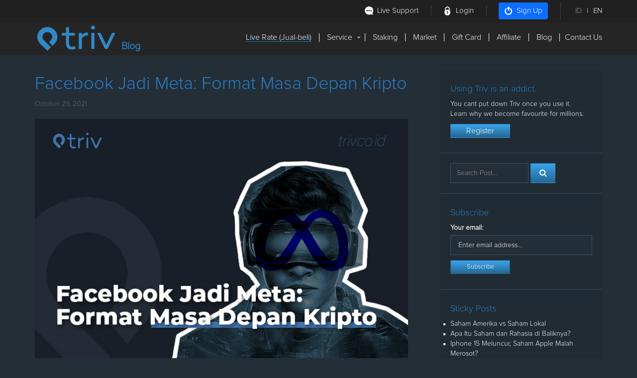

--- FILE ---
content_type: text/html; charset=UTF-8
request_url: https://blog.triv.co.id/facebook-jadi-meta-format-masa-depan-kripto/
body_size: 14522
content:
<!DOCTYPE html>
<html lang="en">
  <head>
    <meta charset="utf-8">
    <meta http-equiv="X-UA-Compatible" content="IE=edge">
  <meta name="viewport" content="width=device-width, initial-scale=1, maximum-scale=1, user-scalable=0"/>
  <meta http-equiv='content-language' content='id-id'>
<meta name="googlebot" content="index,follow">
<meta name="msnbot" content="index,follow">
<meta name="robots" content="index,follow">
  <link rel="icon" href="https://blog.triv.co.id/wp-content/themes/triv/images/favicon.ico">

    
    
    <meta name='robots' content='index, follow, max-image-preview:large, max-snippet:-1, max-video-preview:-1' />

	<!-- This site is optimized with the Yoast SEO plugin v21.0 - https://yoast.com/wordpress/plugins/seo/ -->
	<title>Facebook Jadi Meta: Format Masa Depan Kripto - Triv Blog</title>
	<meta name="description" content="Per Kamis, 28 Oktober 2021, Facebook resmi mengubah nama mereknya media sosialnya menjadi Meta. Ini mencerminkan visi baru perusahaan yang didirikan oleh Mark Zuckerberg ini, sekaligus menjadi format masa depan kripto lewat NFT (non-fungible token)." />
	<link rel="canonical" href="https://blog.triv.co.id/facebook-jadi-meta-format-masa-depan-kripto/" />
	<meta property="og:locale" content="en_US" />
	<meta property="og:type" content="article" />
	<meta property="og:title" content="Facebook Jadi Meta: Format Masa Depan Kripto - Triv Blog" />
	<meta property="og:description" content="Per Kamis, 28 Oktober 2021, Facebook resmi mengubah nama mereknya media sosialnya menjadi Meta. Ini mencerminkan visi baru perusahaan yang didirikan oleh Mark Zuckerberg ini, sekaligus menjadi format masa depan kripto lewat NFT (non-fungible token)." />
	<meta property="og:url" content="https://blog.triv.co.id/facebook-jadi-meta-format-masa-depan-kripto/" />
	<meta property="og:site_name" content="Triv Blog" />
	<meta property="article:publisher" content="https://web.facebook.com/TrivIndonesia" />
	<meta property="article:published_time" content="2021-10-29T11:07:29+00:00" />
	<meta property="article:modified_time" content="2021-10-29T11:07:30+00:00" />
	<meta property="og:image" content="https://blog.triv.co.id/wp-content/uploads/2021/10/facebook-meta-metaverse-NFT-kripto.jpg" />
	<meta property="og:image:width" content="696" />
	<meta property="og:image:height" content="456" />
	<meta property="og:image:type" content="image/jpeg" />
	<meta name="author" content="admin" />
	<meta name="twitter:card" content="summary_large_image" />
	<meta name="twitter:creator" content="@TrivExchange" />
	<meta name="twitter:site" content="@TrivExchange" />
	<meta name="twitter:label1" content="Written by" />
	<meta name="twitter:data1" content="admin" />
	<meta name="twitter:label2" content="Est. reading time" />
	<meta name="twitter:data2" content="2 minutes" />
	<script type="application/ld+json" class="yoast-schema-graph">{"@context":"https://schema.org","@graph":[{"@type":"Article","@id":"https://blog.triv.co.id/facebook-jadi-meta-format-masa-depan-kripto/#article","isPartOf":{"@id":"https://blog.triv.co.id/facebook-jadi-meta-format-masa-depan-kripto/"},"author":{"name":"admin","@id":"https://blog.triv.co.id/#/schema/person/8c6bcab015fd1de9119369a41b888476"},"headline":"Facebook Jadi Meta: Format Masa Depan Kripto","datePublished":"2021-10-29T11:07:29+00:00","dateModified":"2021-10-29T11:07:30+00:00","mainEntityOfPage":{"@id":"https://blog.triv.co.id/facebook-jadi-meta-format-masa-depan-kripto/"},"wordCount":465,"publisher":{"@id":"https://blog.triv.co.id/#organization"},"image":{"@id":"https://blog.triv.co.id/facebook-jadi-meta-format-masa-depan-kripto/#primaryimage"},"thumbnailUrl":"https://blog.triv.co.id/wp-content/uploads/2021/10/facebook-meta-metaverse-NFT-kripto.jpg","articleSection":["Crypto Hari Ini","Saham Hari Ini"],"inLanguage":"en-US"},{"@type":"WebPage","@id":"https://blog.triv.co.id/facebook-jadi-meta-format-masa-depan-kripto/","url":"https://blog.triv.co.id/facebook-jadi-meta-format-masa-depan-kripto/","name":"Facebook Jadi Meta: Format Masa Depan Kripto - Triv Blog","isPartOf":{"@id":"https://blog.triv.co.id/#website"},"primaryImageOfPage":{"@id":"https://blog.triv.co.id/facebook-jadi-meta-format-masa-depan-kripto/#primaryimage"},"image":{"@id":"https://blog.triv.co.id/facebook-jadi-meta-format-masa-depan-kripto/#primaryimage"},"thumbnailUrl":"https://blog.triv.co.id/wp-content/uploads/2021/10/facebook-meta-metaverse-NFT-kripto.jpg","datePublished":"2021-10-29T11:07:29+00:00","dateModified":"2021-10-29T11:07:30+00:00","description":"Per Kamis, 28 Oktober 2021, Facebook resmi mengubah nama mereknya media sosialnya menjadi Meta. Ini mencerminkan visi baru perusahaan yang didirikan oleh Mark Zuckerberg ini, sekaligus menjadi format masa depan kripto lewat NFT (non-fungible token).","breadcrumb":{"@id":"https://blog.triv.co.id/facebook-jadi-meta-format-masa-depan-kripto/#breadcrumb"},"inLanguage":"en-US","potentialAction":[{"@type":"ReadAction","target":["https://blog.triv.co.id/facebook-jadi-meta-format-masa-depan-kripto/"]}]},{"@type":"ImageObject","inLanguage":"en-US","@id":"https://blog.triv.co.id/facebook-jadi-meta-format-masa-depan-kripto/#primaryimage","url":"https://blog.triv.co.id/wp-content/uploads/2021/10/facebook-meta-metaverse-NFT-kripto.jpg","contentUrl":"https://blog.triv.co.id/wp-content/uploads/2021/10/facebook-meta-metaverse-NFT-kripto.jpg","width":696,"height":456},{"@type":"BreadcrumbList","@id":"https://blog.triv.co.id/facebook-jadi-meta-format-masa-depan-kripto/#breadcrumb","itemListElement":[{"@type":"ListItem","position":1,"name":"Home","item":"https://blog.triv.co.id/"},{"@type":"ListItem","position":2,"name":"Facebook Jadi Meta: Format Masa Depan Kripto"}]},{"@type":"WebSite","@id":"https://blog.triv.co.id/#website","url":"https://blog.triv.co.id/","name":"Triv Blog","description":"Berita Kripto Terupdate Hari Ini","publisher":{"@id":"https://blog.triv.co.id/#organization"},"alternateName":"Triv News","potentialAction":[{"@type":"SearchAction","target":{"@type":"EntryPoint","urlTemplate":"https://blog.triv.co.id/?s={search_term_string}"},"query-input":"required name=search_term_string"}],"inLanguage":"en-US"},{"@type":"Organization","@id":"https://blog.triv.co.id/#organization","name":"Triv","url":"https://blog.triv.co.id/","logo":{"@type":"ImageObject","inLanguage":"en-US","@id":"https://blog.triv.co.id/#/schema/logo/image/","url":"https://blog.triv.co.id/wp-content/uploads/2023/08/logo-full.png","contentUrl":"https://blog.triv.co.id/wp-content/uploads/2023/08/logo-full.png","width":1080,"height":1080,"caption":"Triv"},"image":{"@id":"https://blog.triv.co.id/#/schema/logo/image/"},"sameAs":["https://web.facebook.com/TrivIndonesia","https://twitter.com/TrivExchange","https://www.instagram.com/trivindo/","https://www.tiktok.com/@triv.co.id","https://www.youtube.com/@TrivIndonesia"]},{"@type":"Person","@id":"https://blog.triv.co.id/#/schema/person/8c6bcab015fd1de9119369a41b888476","name":"admin","image":{"@type":"ImageObject","inLanguage":"en-US","@id":"https://blog.triv.co.id/#/schema/person/image/","url":"https://secure.gravatar.com/avatar/4e971d4435589658756f5494f99ceb2d?s=96&d=mm&r=g","contentUrl":"https://secure.gravatar.com/avatar/4e971d4435589658756f5494f99ceb2d?s=96&d=mm&r=g","caption":"admin"},"url":"https://blog.triv.co.id/author/admin/"}]}</script>
	<!-- / Yoast SEO plugin. -->


<link rel='dns-prefetch' href='//fonts.googleapis.com' />
<script type="text/javascript">
window._wpemojiSettings = {"baseUrl":"https:\/\/s.w.org\/images\/core\/emoji\/14.0.0\/72x72\/","ext":".png","svgUrl":"https:\/\/s.w.org\/images\/core\/emoji\/14.0.0\/svg\/","svgExt":".svg","source":{"concatemoji":"https:\/\/blog.triv.co.id\/wp-includes\/js\/wp-emoji-release.min.js?ver=6.3.7"}};
/*! This file is auto-generated */
!function(i,n){var o,s,e;function c(e){try{var t={supportTests:e,timestamp:(new Date).valueOf()};sessionStorage.setItem(o,JSON.stringify(t))}catch(e){}}function p(e,t,n){e.clearRect(0,0,e.canvas.width,e.canvas.height),e.fillText(t,0,0);var t=new Uint32Array(e.getImageData(0,0,e.canvas.width,e.canvas.height).data),r=(e.clearRect(0,0,e.canvas.width,e.canvas.height),e.fillText(n,0,0),new Uint32Array(e.getImageData(0,0,e.canvas.width,e.canvas.height).data));return t.every(function(e,t){return e===r[t]})}function u(e,t,n){switch(t){case"flag":return n(e,"\ud83c\udff3\ufe0f\u200d\u26a7\ufe0f","\ud83c\udff3\ufe0f\u200b\u26a7\ufe0f")?!1:!n(e,"\ud83c\uddfa\ud83c\uddf3","\ud83c\uddfa\u200b\ud83c\uddf3")&&!n(e,"\ud83c\udff4\udb40\udc67\udb40\udc62\udb40\udc65\udb40\udc6e\udb40\udc67\udb40\udc7f","\ud83c\udff4\u200b\udb40\udc67\u200b\udb40\udc62\u200b\udb40\udc65\u200b\udb40\udc6e\u200b\udb40\udc67\u200b\udb40\udc7f");case"emoji":return!n(e,"\ud83e\udef1\ud83c\udffb\u200d\ud83e\udef2\ud83c\udfff","\ud83e\udef1\ud83c\udffb\u200b\ud83e\udef2\ud83c\udfff")}return!1}function f(e,t,n){var r="undefined"!=typeof WorkerGlobalScope&&self instanceof WorkerGlobalScope?new OffscreenCanvas(300,150):i.createElement("canvas"),a=r.getContext("2d",{willReadFrequently:!0}),o=(a.textBaseline="top",a.font="600 32px Arial",{});return e.forEach(function(e){o[e]=t(a,e,n)}),o}function t(e){var t=i.createElement("script");t.src=e,t.defer=!0,i.head.appendChild(t)}"undefined"!=typeof Promise&&(o="wpEmojiSettingsSupports",s=["flag","emoji"],n.supports={everything:!0,everythingExceptFlag:!0},e=new Promise(function(e){i.addEventListener("DOMContentLoaded",e,{once:!0})}),new Promise(function(t){var n=function(){try{var e=JSON.parse(sessionStorage.getItem(o));if("object"==typeof e&&"number"==typeof e.timestamp&&(new Date).valueOf()<e.timestamp+604800&&"object"==typeof e.supportTests)return e.supportTests}catch(e){}return null}();if(!n){if("undefined"!=typeof Worker&&"undefined"!=typeof OffscreenCanvas&&"undefined"!=typeof URL&&URL.createObjectURL&&"undefined"!=typeof Blob)try{var e="postMessage("+f.toString()+"("+[JSON.stringify(s),u.toString(),p.toString()].join(",")+"));",r=new Blob([e],{type:"text/javascript"}),a=new Worker(URL.createObjectURL(r),{name:"wpTestEmojiSupports"});return void(a.onmessage=function(e){c(n=e.data),a.terminate(),t(n)})}catch(e){}c(n=f(s,u,p))}t(n)}).then(function(e){for(var t in e)n.supports[t]=e[t],n.supports.everything=n.supports.everything&&n.supports[t],"flag"!==t&&(n.supports.everythingExceptFlag=n.supports.everythingExceptFlag&&n.supports[t]);n.supports.everythingExceptFlag=n.supports.everythingExceptFlag&&!n.supports.flag,n.DOMReady=!1,n.readyCallback=function(){n.DOMReady=!0}}).then(function(){return e}).then(function(){var e;n.supports.everything||(n.readyCallback(),(e=n.source||{}).concatemoji?t(e.concatemoji):e.wpemoji&&e.twemoji&&(t(e.twemoji),t(e.wpemoji)))}))}((window,document),window._wpemojiSettings);
</script>
<style type="text/css">
img.wp-smiley,
img.emoji {
	display: inline !important;
	border: none !important;
	box-shadow: none !important;
	height: 1em !important;
	width: 1em !important;
	margin: 0 0.07em !important;
	vertical-align: -0.1em !important;
	background: none !important;
	padding: 0 !important;
}
</style>
	<link rel='stylesheet' id='wp-block-library-css' href='https://blog.triv.co.id/wp-includes/css/dist/block-library/style.min.css?ver=6.3.7' type='text/css' media='all' />
<style id='classic-theme-styles-inline-css' type='text/css'>
/*! This file is auto-generated */
.wp-block-button__link{color:#fff;background-color:#32373c;border-radius:9999px;box-shadow:none;text-decoration:none;padding:calc(.667em + 2px) calc(1.333em + 2px);font-size:1.125em}.wp-block-file__button{background:#32373c;color:#fff;text-decoration:none}
</style>
<style id='global-styles-inline-css' type='text/css'>
body{--wp--preset--color--black: #000000;--wp--preset--color--cyan-bluish-gray: #abb8c3;--wp--preset--color--white: #ffffff;--wp--preset--color--pale-pink: #f78da7;--wp--preset--color--vivid-red: #cf2e2e;--wp--preset--color--luminous-vivid-orange: #ff6900;--wp--preset--color--luminous-vivid-amber: #fcb900;--wp--preset--color--light-green-cyan: #7bdcb5;--wp--preset--color--vivid-green-cyan: #00d084;--wp--preset--color--pale-cyan-blue: #8ed1fc;--wp--preset--color--vivid-cyan-blue: #0693e3;--wp--preset--color--vivid-purple: #9b51e0;--wp--preset--gradient--vivid-cyan-blue-to-vivid-purple: linear-gradient(135deg,rgba(6,147,227,1) 0%,rgb(155,81,224) 100%);--wp--preset--gradient--light-green-cyan-to-vivid-green-cyan: linear-gradient(135deg,rgb(122,220,180) 0%,rgb(0,208,130) 100%);--wp--preset--gradient--luminous-vivid-amber-to-luminous-vivid-orange: linear-gradient(135deg,rgba(252,185,0,1) 0%,rgba(255,105,0,1) 100%);--wp--preset--gradient--luminous-vivid-orange-to-vivid-red: linear-gradient(135deg,rgba(255,105,0,1) 0%,rgb(207,46,46) 100%);--wp--preset--gradient--very-light-gray-to-cyan-bluish-gray: linear-gradient(135deg,rgb(238,238,238) 0%,rgb(169,184,195) 100%);--wp--preset--gradient--cool-to-warm-spectrum: linear-gradient(135deg,rgb(74,234,220) 0%,rgb(151,120,209) 20%,rgb(207,42,186) 40%,rgb(238,44,130) 60%,rgb(251,105,98) 80%,rgb(254,248,76) 100%);--wp--preset--gradient--blush-light-purple: linear-gradient(135deg,rgb(255,206,236) 0%,rgb(152,150,240) 100%);--wp--preset--gradient--blush-bordeaux: linear-gradient(135deg,rgb(254,205,165) 0%,rgb(254,45,45) 50%,rgb(107,0,62) 100%);--wp--preset--gradient--luminous-dusk: linear-gradient(135deg,rgb(255,203,112) 0%,rgb(199,81,192) 50%,rgb(65,88,208) 100%);--wp--preset--gradient--pale-ocean: linear-gradient(135deg,rgb(255,245,203) 0%,rgb(182,227,212) 50%,rgb(51,167,181) 100%);--wp--preset--gradient--electric-grass: linear-gradient(135deg,rgb(202,248,128) 0%,rgb(113,206,126) 100%);--wp--preset--gradient--midnight: linear-gradient(135deg,rgb(2,3,129) 0%,rgb(40,116,252) 100%);--wp--preset--font-size--small: 13px;--wp--preset--font-size--medium: 20px;--wp--preset--font-size--large: 36px;--wp--preset--font-size--x-large: 42px;--wp--preset--spacing--20: 0.44rem;--wp--preset--spacing--30: 0.67rem;--wp--preset--spacing--40: 1rem;--wp--preset--spacing--50: 1.5rem;--wp--preset--spacing--60: 2.25rem;--wp--preset--spacing--70: 3.38rem;--wp--preset--spacing--80: 5.06rem;--wp--preset--shadow--natural: 6px 6px 9px rgba(0, 0, 0, 0.2);--wp--preset--shadow--deep: 12px 12px 50px rgba(0, 0, 0, 0.4);--wp--preset--shadow--sharp: 6px 6px 0px rgba(0, 0, 0, 0.2);--wp--preset--shadow--outlined: 6px 6px 0px -3px rgba(255, 255, 255, 1), 6px 6px rgba(0, 0, 0, 1);--wp--preset--shadow--crisp: 6px 6px 0px rgba(0, 0, 0, 1);}:where(.is-layout-flex){gap: 0.5em;}:where(.is-layout-grid){gap: 0.5em;}body .is-layout-flow > .alignleft{float: left;margin-inline-start: 0;margin-inline-end: 2em;}body .is-layout-flow > .alignright{float: right;margin-inline-start: 2em;margin-inline-end: 0;}body .is-layout-flow > .aligncenter{margin-left: auto !important;margin-right: auto !important;}body .is-layout-constrained > .alignleft{float: left;margin-inline-start: 0;margin-inline-end: 2em;}body .is-layout-constrained > .alignright{float: right;margin-inline-start: 2em;margin-inline-end: 0;}body .is-layout-constrained > .aligncenter{margin-left: auto !important;margin-right: auto !important;}body .is-layout-constrained > :where(:not(.alignleft):not(.alignright):not(.alignfull)){max-width: var(--wp--style--global--content-size);margin-left: auto !important;margin-right: auto !important;}body .is-layout-constrained > .alignwide{max-width: var(--wp--style--global--wide-size);}body .is-layout-flex{display: flex;}body .is-layout-flex{flex-wrap: wrap;align-items: center;}body .is-layout-flex > *{margin: 0;}body .is-layout-grid{display: grid;}body .is-layout-grid > *{margin: 0;}:where(.wp-block-columns.is-layout-flex){gap: 2em;}:where(.wp-block-columns.is-layout-grid){gap: 2em;}:where(.wp-block-post-template.is-layout-flex){gap: 1.25em;}:where(.wp-block-post-template.is-layout-grid){gap: 1.25em;}.has-black-color{color: var(--wp--preset--color--black) !important;}.has-cyan-bluish-gray-color{color: var(--wp--preset--color--cyan-bluish-gray) !important;}.has-white-color{color: var(--wp--preset--color--white) !important;}.has-pale-pink-color{color: var(--wp--preset--color--pale-pink) !important;}.has-vivid-red-color{color: var(--wp--preset--color--vivid-red) !important;}.has-luminous-vivid-orange-color{color: var(--wp--preset--color--luminous-vivid-orange) !important;}.has-luminous-vivid-amber-color{color: var(--wp--preset--color--luminous-vivid-amber) !important;}.has-light-green-cyan-color{color: var(--wp--preset--color--light-green-cyan) !important;}.has-vivid-green-cyan-color{color: var(--wp--preset--color--vivid-green-cyan) !important;}.has-pale-cyan-blue-color{color: var(--wp--preset--color--pale-cyan-blue) !important;}.has-vivid-cyan-blue-color{color: var(--wp--preset--color--vivid-cyan-blue) !important;}.has-vivid-purple-color{color: var(--wp--preset--color--vivid-purple) !important;}.has-black-background-color{background-color: var(--wp--preset--color--black) !important;}.has-cyan-bluish-gray-background-color{background-color: var(--wp--preset--color--cyan-bluish-gray) !important;}.has-white-background-color{background-color: var(--wp--preset--color--white) !important;}.has-pale-pink-background-color{background-color: var(--wp--preset--color--pale-pink) !important;}.has-vivid-red-background-color{background-color: var(--wp--preset--color--vivid-red) !important;}.has-luminous-vivid-orange-background-color{background-color: var(--wp--preset--color--luminous-vivid-orange) !important;}.has-luminous-vivid-amber-background-color{background-color: var(--wp--preset--color--luminous-vivid-amber) !important;}.has-light-green-cyan-background-color{background-color: var(--wp--preset--color--light-green-cyan) !important;}.has-vivid-green-cyan-background-color{background-color: var(--wp--preset--color--vivid-green-cyan) !important;}.has-pale-cyan-blue-background-color{background-color: var(--wp--preset--color--pale-cyan-blue) !important;}.has-vivid-cyan-blue-background-color{background-color: var(--wp--preset--color--vivid-cyan-blue) !important;}.has-vivid-purple-background-color{background-color: var(--wp--preset--color--vivid-purple) !important;}.has-black-border-color{border-color: var(--wp--preset--color--black) !important;}.has-cyan-bluish-gray-border-color{border-color: var(--wp--preset--color--cyan-bluish-gray) !important;}.has-white-border-color{border-color: var(--wp--preset--color--white) !important;}.has-pale-pink-border-color{border-color: var(--wp--preset--color--pale-pink) !important;}.has-vivid-red-border-color{border-color: var(--wp--preset--color--vivid-red) !important;}.has-luminous-vivid-orange-border-color{border-color: var(--wp--preset--color--luminous-vivid-orange) !important;}.has-luminous-vivid-amber-border-color{border-color: var(--wp--preset--color--luminous-vivid-amber) !important;}.has-light-green-cyan-border-color{border-color: var(--wp--preset--color--light-green-cyan) !important;}.has-vivid-green-cyan-border-color{border-color: var(--wp--preset--color--vivid-green-cyan) !important;}.has-pale-cyan-blue-border-color{border-color: var(--wp--preset--color--pale-cyan-blue) !important;}.has-vivid-cyan-blue-border-color{border-color: var(--wp--preset--color--vivid-cyan-blue) !important;}.has-vivid-purple-border-color{border-color: var(--wp--preset--color--vivid-purple) !important;}.has-vivid-cyan-blue-to-vivid-purple-gradient-background{background: var(--wp--preset--gradient--vivid-cyan-blue-to-vivid-purple) !important;}.has-light-green-cyan-to-vivid-green-cyan-gradient-background{background: var(--wp--preset--gradient--light-green-cyan-to-vivid-green-cyan) !important;}.has-luminous-vivid-amber-to-luminous-vivid-orange-gradient-background{background: var(--wp--preset--gradient--luminous-vivid-amber-to-luminous-vivid-orange) !important;}.has-luminous-vivid-orange-to-vivid-red-gradient-background{background: var(--wp--preset--gradient--luminous-vivid-orange-to-vivid-red) !important;}.has-very-light-gray-to-cyan-bluish-gray-gradient-background{background: var(--wp--preset--gradient--very-light-gray-to-cyan-bluish-gray) !important;}.has-cool-to-warm-spectrum-gradient-background{background: var(--wp--preset--gradient--cool-to-warm-spectrum) !important;}.has-blush-light-purple-gradient-background{background: var(--wp--preset--gradient--blush-light-purple) !important;}.has-blush-bordeaux-gradient-background{background: var(--wp--preset--gradient--blush-bordeaux) !important;}.has-luminous-dusk-gradient-background{background: var(--wp--preset--gradient--luminous-dusk) !important;}.has-pale-ocean-gradient-background{background: var(--wp--preset--gradient--pale-ocean) !important;}.has-electric-grass-gradient-background{background: var(--wp--preset--gradient--electric-grass) !important;}.has-midnight-gradient-background{background: var(--wp--preset--gradient--midnight) !important;}.has-small-font-size{font-size: var(--wp--preset--font-size--small) !important;}.has-medium-font-size{font-size: var(--wp--preset--font-size--medium) !important;}.has-large-font-size{font-size: var(--wp--preset--font-size--large) !important;}.has-x-large-font-size{font-size: var(--wp--preset--font-size--x-large) !important;}
.wp-block-navigation a:where(:not(.wp-element-button)){color: inherit;}
:where(.wp-block-post-template.is-layout-flex){gap: 1.25em;}:where(.wp-block-post-template.is-layout-grid){gap: 1.25em;}
:where(.wp-block-columns.is-layout-flex){gap: 2em;}:where(.wp-block-columns.is-layout-grid){gap: 2em;}
.wp-block-pullquote{font-size: 1.5em;line-height: 1.6;}
</style>
<link rel='stylesheet' id='sharify-css' href='https://blog.triv.co.id/wp-content/plugins/sharify/sharify-style.php' type='text/css' media='all' />
<link rel='stylesheet' id='sharify-icon-css' href='https://blog.triv.co.id/wp-content/plugins/sharify/icon/css/sharify.css' type='text/css' media='all' />
<link rel='stylesheet' id='sharify-font-css' href='https://fonts.googleapis.com/css?family=Roboto+Condensed:400' type='text/css' media='all' />
<link rel='stylesheet' id='triv-css' href='https://blog.triv.co.id/wp-content/themes/triv/style.css?ver=1' type='text/css' media='all' />
<script type='text/javascript' src='https://blog.triv.co.id/wp-includes/js/jquery/jquery.min.js?ver=3.7.0' id='jquery-core-js'></script>
<script type='text/javascript' src='https://blog.triv.co.id/wp-includes/js/jquery/jquery-migrate.min.js?ver=3.4.1' id='jquery-migrate-js'></script>
<link rel="https://api.w.org/" href="https://blog.triv.co.id/wp-json/" /><link rel="alternate" type="application/json" href="https://blog.triv.co.id/wp-json/wp/v2/posts/4552" /><link rel="alternate" type="application/json+oembed" href="https://blog.triv.co.id/wp-json/oembed/1.0/embed?url=https%3A%2F%2Fblog.triv.co.id%2Ffacebook-jadi-meta-format-masa-depan-kripto%2F" />
<link rel="alternate" type="text/xml+oembed" href="https://blog.triv.co.id/wp-json/oembed/1.0/embed?url=https%3A%2F%2Fblog.triv.co.id%2Ffacebook-jadi-meta-format-masa-depan-kripto%2F&#038;format=xml" />
<!-- Matomo --><script type="text/javascript">
var _paq = window._paq = window._paq || [];
_paq.push(["setCookieDomain", "*.blog.triv.co.id"]);
_paq.push(['trackAllContentImpressions']);_paq.push(['trackPageView']);_paq.push(['enableLinkTracking']);_paq.push(['alwaysUseSendBeacon']);_paq.push(['setTrackerUrl', "\/\/blog.triv.co.id\/wp-content\/plugins\/matomo\/app\/matomo.php"]);_paq.push(['setSiteId', '1']);var d=document, g=d.createElement('script'), s=d.getElementsByTagName('script')[0];
g.type='text/javascript'; g.async=true; g.src="\/\/blog.triv.co.id\/wp-content\/uploads\/matomo\/matomo.js"; s.parentNode.insertBefore(g,s);
</script>
<!-- End Matomo Code -->    <style>
     .logo_span{
  position: absolute;
  right: -50px;
  color: #277EC8;
  font-weight: bold;
  font-size: 20px;
  bottom: -5px;
}
    </style>


    <!--[if lt IE 9]>
      <script src="https://oss.maxcdn.com/html5shiv/3.7.2/html5shiv.min.js"></script>
      <script src="https://oss.maxcdn.com/respond/1.4.2/respond.min.js"></script>
    <![endif]-->
    <link href="https://blog.triv.co.id/wp-content/themes/triv/style.css" rel="stylesheet"/>
  </head>

  <body>
  
  <!-- HEADER -->
  <header class="header" id="nav">
    <div class="top-login-area">
      <div class="container">
        <div class="login-area">
          <ul class="login-area-nav">
            <li><a href="https://triv.co.id/support" data-wpel-link="external" target="_blank" rel="nofollow"><div class="icon_support"></div> Live Support</a></li>
            <li><a href="https://triv.co.id/login" data-wpel-link="external" target="_blank" rel="nofollow"><div class="icon_login"></div> Login</a></li>
            <li><a href="https://triv.co.id/id/register" class="btn btn-primary btn-sm btn-signup" data-wpel-link="external" target="_blank" rel="nofollow"><div class="icon_signup"></div> Sign Up</a></li>
            <li><a href="https://triv.co.id/id" class="active" data-wpel-link="external" target="_blank" rel="nofollow">ID</a><span>|</span><a href="https://triv.co.id/en" data-wpel-link="external" target="_blank" rel="nofollow">EN</a></li>
          </ul>
        </div>
      </div>
    </div>
    
    <div class="main-menu">
      <div class="container">
            <a href="https://blog.triv.co.id/" data-wpel-link="internal"><div class="header_logo"><span class="logo_span">Blog</span></div></a>
            <div id="main_menu">
                <ul class="menu-hoverline">
                    <!--<li><a class="active" href="#live_rate" data-toggle="modal" data-target="#modal_live_rate">Live Rate (Jual-beli)</a></li>-->
					<li><a class="active" href="https://triv.co.id/id/home/liverate" data-wpel-link="external" target="_blank" rel="nofollow">Live Rate (Jual-beli)</a></li>
                    <li class='has-sub'><a href="#">Service</a>
                        <ul>
                            <li class='has-sub'><a href="#">E-currency</a>
                                <ul>
                                    <li><a href="https://triv.co.id/id/home/perfect-money" data-wpel-link="external" target="_blank" rel="nofollow">Perfect Money</a></li>
<!--                                     <li><a href="https://triv.co.id/id/home/okpay" data-wpel-link="external" target="_blank" rel="nofollow">OK Pay</a></li> -->
                                    <li><a href="https://triv.co.id/id/home/skrill" data-wpel-link="external" target="_blank" rel="nofollow">Skrill</a></li>
                                    <li><a href="https://triv.co.id/id/home/paypal" data-wpel-link="external" target="_blank" rel="nofollow">Paypal</a></li>
<!--                                     <li><a href="https://triv.co.id/id/home/payza" data-wpel-link="external" target="_blank" rel="nofollow">Payza</a></li> -->
                                    <li><a href="https://triv.co.id/id/home/neteller" data-wpel-link="external" target="_blank" rel="nofollow">Neteller</a></li>
                                    <li><a href="https://triv.co.id/id/home/bitcoin" data-wpel-link="external" target="_blank" rel="nofollow">Bitcoin</a></li>
                                    <li><a href="https://triv.co.id/id/home/ethereum" data-wpel-link="external" target="_blank" rel="nofollow">Ethereum</a></li>
                                    <li><a href="https://triv.co.id/id/home/stellar" data-wpel-link="external" target="_blank" rel="nofollow">Stellar</a></li>
                                    <li><a href="https://triv.co.id/id/home/ripple" data-wpel-link="external" target="_blank" rel="nofollow">Ripple</a></li>
                                    <li><a href="https://triv.co.id/id/home/eos" data-wpel-link="external" target="_blank" rel="nofollow">Eos</a></li>
                                    <li><a href="https://triv.co.id/id/home/litecoin" data-wpel-link="external" target="_blank" rel="nofollow">Litecoin</a></li>
                                    <li><a href="https://triv.co.id/id/home/dash" data-wpel-link="external" target="_blank" rel="nofollow">Dash</a></li>
                                    <li><a href="https://triv.co.id/id/home/tether" data-wpel-link="external" target="_blank" rel="nofollow">Tether</a></li>
                                    <li><a href="https://triv.co.id/id/home/link" data-wpel-link="external" target="_blank" rel="nofollow">Chainlink</a></li>
                                    <li><a href="https://triv.co.id/id/home/dogecoin" data-wpel-link="external" target="_blank" rel="nofollow">DogeCoin</a></li>
                                    <li><a href="https://triv.co.id/id/home/bnb" data-wpel-link="external" target="_blank" rel="nofollow">BNB</a></li>
                                    <li><a href="https://triv.co.id/id/home/matic-polygon" data-wpel-link="external" target="_blank" rel="nofollow">Matic-Polygon</a></li>
                                    <li><a href="https://triv.co.id/id/home/shibainu" data-wpel-link="external" target="_blank" rel="nofollow">SHIBAINU</a></li>
                                    <li><a href="https://triv.co.id/id/home/polkadot" data-wpel-link="external" target="_blank" rel="nofollow">Polkadot</a></li>
                                    <li><a href="https://triv.co.id/id/home/cardano" data-wpel-link="external" target="_blank" rel="nofollow">Cardano</a></li>
                                    <li><a href="https://triv.co.id/id/home/solana" data-wpel-link="external" target="_blank" rel="nofollow">Solana</a></li>
                                    <li><a href="https://triv.co.id/id/home/axieinfinity" data-wpel-link="external" target="_blank" rel="nofollow">AxieInfinity</a></li>
                                </ul>
                            </li>

                            <li class='has-sub'><a href="#">Product</a>
                                <ul>
                                    <li><a href="https://triv.co.id/id/home/product-pulsa" data-wpel-link="external" target="_blank" rel="nofollow">Pulsa</a></li>
                                    <li><a href="https://triv.co.id/id/home/product-token-listrik" data-wpel-link="external" target="_blank" rel="nofollow">Token Listrik</a></li>
                                    <li><a href="https://triv.co.id/id/home/product-tagihan" data-wpel-link="external" target="_blank" rel="nofollow">Bayar Tagihan</a></li>
                                                                    </ul>
                            </li>
                        </ul>
                    </li>
                    <li><a href="https://triv.co.id/id/staking" data-wpel-link="external" target="_blank" rel="nofollow">Staking</a></li>
					
                    <li><a href="https://triv.co.id/markets/BTC_USDT" data-wpel-link="external" target="_blank" rel="nofollow">Market</a></li>
					
                    <li><a href="https://triv.co.id/id/home/gift-card" data-wpel-link="external" target="_blank" rel="nofollow">Gift Card</a></li>
					
<!--                     <li><a href="https://triv.co.id/id/home/merchant" data-wpel-link="external" target="_blank" rel="nofollow">Merchant</a></li> -->

                    <li><a href="https://triv.co.id/id/home/affiliate" data-wpel-link="external" target="_blank" rel="nofollow">Affiliate</a></li>

                    <li><a href="https://blog.triv.co.id/" data-wpel-link="internal">Blog</a></li>

                    <li><a href="https://triv.co.id/id/home/contact-us" data-wpel-link="external" target="_blank" rel="nofollow">Contact Us</a></li>
                </ul>
            </div>
        </div>
    </div>
  </header>
<div class="container">
  <div class="row">
    
    <div class="col-xs-12 col-sm-8">
      <div id="content" role="main">
         

    <article role="article" id="post_4552" class="post-4552 post type-post status-publish format-standard has-post-thumbnail hentry category-crypto-hari-ini category-saham-hari-ini">
        <header>
            <h1>Facebook Jadi Meta: Format Masa Depan Kripto</h1>
        </header>
        <section>
			<span class="entry-date">October 29, 2021</span>            <div class="article_img">
                <img width="696" height="456" src="https://blog.triv.co.id/wp-content/uploads/2021/10/facebook-meta-metaverse-NFT-kripto.jpg" class="attachment-post-thumbnail size-post-thumbnail wp-post-image" alt="" decoding="async" fetchpriority="high" srcset="https://blog.triv.co.id/wp-content/uploads/2021/10/facebook-meta-metaverse-NFT-kripto.jpg 696w, https://blog.triv.co.id/wp-content/uploads/2021/10/facebook-meta-metaverse-NFT-kripto-458x300.jpg 458w" sizes="(max-width: 696px) 100vw, 696px" />            </div>
            <div class="article_desc">
                
<p>Per Kamis, 28 Oktober 2021, Facebook resmi mengubah nama mereknya media sosialnya menjadi Meta. Ini mencerminkan visi baru perusahaan yang didirikan oleh Mark Zuckerberg ini, sekaligus menjadi format masa depan kripto lewat <strong><a href="https://blog.triv.co.id/nft-petenis-andy-murray-terjual-setara-rp25-milyar/" data-type="post" data-id="4311" target="_blank" rel="noreferrer noopener" data-wpel-link="internal">NFT </a></strong>(<em>non-fungible token</em>).</p>



<span id="more-4552"></span>



<p>&#8220;Di Connect 2021, CEO Mark Zuckerberg memperkenalkan Meta, yang memadukan aplikasi dan teknologi di bawah satu merek perusahaan baru. Fokus Meta adalah menghidupkan <em>metaverse </em>dan membantu orang terhubung, menemukan komunitas dan mengembangkan bisnis,&#8221; <a rel="noreferrer noopener nofollow" href="https://about.fb.com/news/2021/10/facebook-company-is-now-meta/" data-type="URL" data-id="https://about.fb.com/news/2021/10/facebook-company-is-now-meta/" target="_blank" data-wpel-link="external">sebut Meta di situs resminya, FB.com</a>.  </p>



<p>Penampakan logo Facebook, huruf &#8220;F&#8221; yang terkenal itu pun sudah berubah, menjadi grafik <em>infinity </em>yang melambangkan dunia virtual yang sejatinya tanpa batas itu.</p>



<div class="wp-block-image"><figure class="aligncenter"><img decoding="async" src="https://akcdn.detik.net.id/visual/2021/10/29/logo-meta_169.jpeg?w=650" alt="" /></figure></div>



<p>&#8220;Ini akan memungkinkan Anda berbagi pengalaman dengan orang dan melakukan hal-hal bersama yang tidak dapat Anda lakukan di dunia fisik. Ini adalah evolusi berikutnya,&#8221; kata Zuckerberg.</p>



<h2 class="wp-block-heading"><strong>Apa Itu Metaverse?</strong></h2>



<p>Istilah <em>metaverse </em>berakar asli di di novel <em><strong><a rel="noreferrer noopener nofollow" href="https://en.wikipedia.org/wiki/Snow_Crash" data-type="URL" data-id="https://en.wikipedia.org/wiki/Snow_Crash" target="_blank" data-wpel-link="external">Snow Crash</a></strong></em> tahun 1992 karya Neal Stephenson. Ia menggambarkan <em>metaverse </em>sebagai alam semesta virtual yang terus-menerus tanpa batas, di mana pengguna berinteraksi satu sama lain sebagai avatar digital di internet.</p>



<p>Ruang daring di Internet ini ini dapat digunakan untuk interaksi sosial, permainan dan bahkan pekerjaan, seperti yang kita lakukan di dunia nyata.</p>



<div class="wp-block-image"><figure class="aligncenter"><img decoding="async" src="https://upload.wikimedia.org/wikipedia/en/d/d5/Snowcrash.jpg" alt="" /><figcaption><strong>Novel Snow <em>Crash </em>yang menggambar secara fiksi apa<em> itu </em>metaverse.</strong></figcaption></figure></div>



<p>Perangkat seperti ini sudah lazim kita temui, seperti <strong><a rel="noreferrer noopener nofollow" href="https://tekno.kompas.com/read/2020/09/18/13360037/facebook-luncurkan-headset-vr-baru-oculus-quest-2" data-type="URL" data-id="https://tekno.kompas.com/read/2020/09/18/13360037/facebook-luncurkan-headset-vr-baru-oculus-quest-2" target="_blank" data-wpel-link="external">Oculus </a></strong>yang juga dimiliki oleh perusahaan Facebook. Bahkan jauh sebelum pengumuman alih nama merek ini, Facebook sebenarnya sudah menggaungkan, bahwa konsep <em>metaverse </em>akan dipadukan di Oculus ini.</p>



<p>Penggambaran metaverse yang paling fiksi, tergambar di film produksi tahun 2018, yakni <strong><em><a href="https://en.wikipedia.org/wiki/Ready_Player_One_(film)" data-type="URL" data-id="https://en.wikipedia.org/wiki/Ready_Player_One_(film)" target="_blank" rel="noreferrer noopener nofollow" data-wpel-link="external">Ready Player One</a></em></strong>. Di situ tercermin pengguna mengakses duni virtual 3 dimensi yang sangat realistik melalui perangkat virtual dan <em>augmented reality</em>.</p>



<div class="wp-block-image"><figure class="aligncenter"><img decoding="async" src="https://asset.kompas.com/crops/pzTPrVQnr7Y8vOGvXvECzVEpCbY=/163x87:1099x711/750x500/data/photo/2020/09/17/5f6339d227c0f.jpg" alt="" /><figcaption><em><strong>Peranti keras Oculus milik Facebook untuk mengakses dunia virtual.</strong></em></figcaption></figure></div>



<div class="wp-block-image"><figure class="aligncenter"><img decoding="async" src="https://img.beritasatu.com/cache/beritasatu/620x350-2/1520722246.jpg" alt="" /><figcaption><em><strong>Adegan di film Ready Player One.</strong></em></figcaption></figure></div>



<h2 class="wp-block-heading"><strong>Metaverse dan Kripto</strong></h2>



<p>Ada hal menarik soal kaitan antara <em>metaverse </em>dan kripto ini. <em><strong>Pertama</strong></em>, di dunia kripto ada sejumlah perusahaan rintisan yang sudah menerapkannya. Sebut saja misalnya <strong><a href="https://decentraland.org/" data-type="URL" data-id="https://decentraland.org/" target="_blank" rel="noreferrer noopener nofollow" data-wpel-link="external">Decentraland </a></strong>dunia 3 dimensi yang bisa diakses di komputer.</p>



<figure class="wp-block-image"><img decoding="async" src="https://media-cldnry.s-nbcnews.com/image/upload/rockcms/2021-04/210325-decentraland-mb-1633-010bf7.jpg" alt="" /><figcaption><strong><em>Metaverse di Decentraland.</em></strong></figcaption></figure>



<p><strong><em>Kedua</em></strong>, Di dalamnya Anda bisa berinteraksi dengan pengguna lain dan bertransaksi, misalnya membeli tanah virtual dalam wujud NFT dan dibeli menggunakan kripto.</p>



<p>Soal NFT ini juga ditegaskan oleh Mark Zuckerberg terkait perubahan merek dari Facebook menjadi Meta. Kelak dunia virtual mereka akan dipadukan pula dengan NFT ini. </p>



<p><strong><em>Ketiga</em></strong>, dengan kata lain, selama Mark Zuckerberg akan semakin dalam, jika dikaitkan pula dengan ambisi mereka mengembangkan blockchain-kripto <strong><a href="https://blog.triv.co.id/masa-depan-kripto-ada-di-metaverse/" data-type="post" data-id="4507" data-wpel-link="internal">Diem </a></strong>(dulu bernama Libra) yang dikebut sejak tahun 2018 bersama perusahaan besar lain.</p>



<h2 class="wp-block-heading"><strong>Format Masa Depan Kripto</strong></h2>



<p>Facebook (kini Meta) yang masuk ke metaverse akan menjadi tolak ukur dan format masa depan dunia internet, mulai dari hiburan dan cara kita berkomunikasi sosial.</p>



<p>Media sosial di masa depan akan punya komponen baru yakni dunia virtual 3 dimensi, di mana di dalamnya kita akan berinteraksi secara interaktif seperti di dunia nyata.</p>



<p>Berbelanja menggunakan kripto di masa depan adalah lumrah, berkat teknologi blockchain yang semakin menggejala. [<strong>triv</strong>]</p>
<div class="sharify-container"><ul><li class="sharify-btn-twitter">
								<a title="Tweet on Twitter" href="https://twitter.com/intent/tweet?text=Facebook+Jadi+Meta%3A+Format+Masa+Depan+Kripto: https://blog.triv.co.id/facebook-jadi-meta-format-masa-depan-kripto/" onclick="window.open(this.href, &#039;mywin&#039;,&#039;left=50,top=50,width=600,height=350,toolbar=0&#039;); return false;" data-wpel-link="external" target="_blank" rel="nofollow">
									<span class="sharify-icon"><i class="sharify sharify-twitter"></i></span>
									<span class="sharify-title">Tweet</span>
								</a>
							</li><li class="sharify-btn-facebook">
								<a title="Share on Facebook" href="http://www.facebook.com/sharer.php?u=https%3A%2F%2Fblog.triv.co.id%2Ffacebook-jadi-meta-format-masa-depan-kripto%2F" onclick="window.open(this.href, &#039;mywin&#039;,&#039;left=50,top=50,width=600,height=350,toolbar=0&#039;); return false;" data-wpel-link="external" target="_blank" rel="nofollow">
									<span class="sharify-icon"><i class="sharify sharify-facebook"></i></span>
									<span class="sharify-title">Share</span>
									<span class="sharify-count">0</span>
								</a>
							</li><li class="sharify-btn-reddit">
								<a title="Submit to Reddit" href="http://reddit.com/submit?url=https://blog.triv.co.id/facebook-jadi-meta-format-masa-depan-kripto/" onclick="window.open(this.href, &#039;mywin&#039;,&#039;left=50,top=50,width=950,height=450,toolbar=0&#039;); return false;" data-wpel-link="external" target="_blank" rel="nofollow">
									<span class="sharify-icon"><i class="sharify sharify-reddit"></i></span>
									<span class="sharify-title">Reddit</span>
								</a>
							</li><li class="sharify-btn-gplus">
								<a title="Share on Google+" href="http://plus.google.com/share?url=https://blog.triv.co.id/facebook-jadi-meta-format-masa-depan-kripto/" onclick="window.open(this.href, &#039;mywin&#039;,&#039;left=50,top=50,width=600,height=350,toolbar=0&#039;); return false;" data-wpel-link="external" target="_blank" rel="nofollow">
									<span class="sharify-icon"><i class="sharify sharify-gplus"></i></span>
									<span class="sharify-title">+1</span>
								</a>
							</li><li class="sharify-btn-pocket">
								<a title="Save to read later on Pocket" href="https://getpocket.com/save?url=https%3A%2F%2Fblog.triv.co.id%2Ffacebook-jadi-meta-format-masa-depan-kripto%2F" onclick="window.open(this.href, &#039;mywin&#039;,&#039;left=50,top=50,width=600,height=350,toolbar=0&#039;); return false;" data-wpel-link="external" target="_blank" rel="nofollow">
									<span class="sharify-icon"><i class="sharify sharify-pocket"></i></span>
									<span class="sharify-title">Pocket</span>
								</a>
							</li><li class="sharify-btn-linkedin">
								<a title="Share on Linkedin" href="https://www.linkedin.com/shareArticle?mini=true&amp;url=https://blog.triv.co.id/facebook-jadi-meta-format-masa-depan-kripto/&amp;title=Facebook Jadi Meta: Format Masa Depan Kripto" onclick="if(!document.getElementById(&#039;td_social_networks_buttons&#039;)){window.open(this.href, &#039;mywin&#039;,&#039;left=50,top=50,width=600,height=350,toolbar=0&#039;); return false;}" data-wpel-link="external" target="_blank" rel="nofollow">
									<span class="sharify-icon"><i class="sharify sharify-linkedin"></i></span>
									<span class="sharify-title">LinkedIn</span>
									<span class="sharify-count">0</span>
								</a>
							</li></ul></div>            </div>
                    </section>
    </article>
<p class='alert alert-warning'>Comments are closed for this post.</p>
      </div><!-- /#content -->
    </div>
    
    <div class="col-xs-6 col-sm-4" id="sidebar" role="navigation">
        <aside class="sidebar">
	<div class="well-box">
  		<section class="text-2 widget_text">			<div class="textwidget"><h4>Using Triv is an addict.</h4>
<p>
You cant put down Triv once you use it.<br />
Learn why we become favourite for millions.
</p>
<p><a href="https://triv.co.id/id/register" class="btn blue_btn" data-wpel-link="external" target="_blank" rel="nofollow">Register</a></p>
</div>
		</section><section class="search-2 widget_search"><form class="form-inline" role="search" method="get" id="searchform" action="https://blog.triv.co.id/" >
	<input class="form-control" type="text" value="" placeholder="Search Post..." name="s" id="s" />
	<button type="submit" id="searchsubmit" value="Search" class="btn blue_btn"><i class="fa fa-search"></i></button>
    </form></section><section class="s2_form_widget-2 s2_form_widget"><h4>Subscribe</h4><div class="subscribe"><form name="s2formwidget" method="post" action="https://blog.triv.co.id/subscription-page/"><input type="hidden" name="ip" value="167.114.139.100" /><span style="display:none !important"><label for="firstname">Leave This Blank:</label><input type="text" id="firstname" name="firstname" /><label for="lastname">Leave This Blank Too:</label><input type="text" id="lastname" name="lastname" /><label for="uri">Do Not Change This:</label><input type="text" id="uri" name="uri" value="http://" /></span><p><label for="s2email">Your email:</label><br><input type="email" name="email" id="s2email" value="Enter email address..." size="20" onfocus="if (this.value === 'Enter email address...') {this.value = '';}" onblur="if (this.value === '') {this.value = 'Enter email address...';}" /></p><p><input type="submit" name="subscribe" value="Subscribe" /></p></form>
</div></section><section class="dpe_fp_widget-2 widget_dpe_fp_widget"><h4>Sticky Posts</h4>	<ul class="dpe-flexible-posts">
			<li id="post-5799" class="post-5799 post type-post status-publish format-standard has-post-thumbnail hentry category-saham-hari-ini tag-investasi-saham tag-saham-amerika tag-saham-bca tag-saham-goto tag-saham-lokal tag-saham-tesla tag-saham-us tag-trading-saham">
			<a href="https://blog.triv.co.id/saham-amerika-vs-saham-lokal-analisis-profit-dan-potensi-kedepan/" data-wpel-link="internal">
								<h4 class="title">Saham Amerika vs Saham Lokal</h4>
			</a>
		</li>
			<li id="post-5788" class="post-5788 post type-post status-publish format-standard has-post-thumbnail hentry category-saham-hari-ini tag-apa-itu-saham tag-cara-beli-saham tag-cara-investasi-saham tag-investasi-saham tag-saham tag-saham-amerika tag-saham-apple tag-saham-bca tag-saham-gooto tag-saham-luar-negeri tag-saham-tesla">
			<a href="https://blog.triv.co.id/apa-itu-saham-dan-rahasia-di-baliknya/" data-wpel-link="internal">
								<h4 class="title">Apa Itu Saham dan Rahasia di Baliknya?</h4>
			</a>
		</li>
			<li id="post-5740" class="post-5740 post type-post status-publish format-standard has-post-thumbnail hentry category-saham-hari-ini tag-investasi-saham tag-saham tag-saham-amerika tag-saham-apple tag-trading-saham">
			<a href="https://blog.triv.co.id/iphone-15-meluncur-saham-apple-malah-merosot/" data-wpel-link="internal">
								<h4 class="title">Iphone 15 Meluncur, Saham Apple Malah Merosot?</h4>
			</a>
		</li>
		</ul><!-- .dpe-flexible-posts -->
</section>
		<section class="recent-posts-2 widget_recent_entries">
		<h4>Recent Posts</h4>
		<ul>
											<li>
					<a href="https://blog.triv.co.id/triv-resmi-listing-220-saham-amerikas-serikat/" data-wpel-link="internal">TRIV Resmi Listing 220 Saham Amerikas Serikat</a>
									</li>
											<li>
					<a href="https://blog.triv.co.id/night-dan-cgn-resmi-hadir-di-triv/" data-wpel-link="internal">NIGHT dan CGN Resmi Hadir di TRIV!</a>
									</li>
											<li>
					<a href="https://blog.triv.co.id/lighter-lit-resmi-listing-di-triv/" data-wpel-link="internal">Lighter (LIT) Resmi Listing di TRIV</a>
									</li>
											<li>
					<a href="https://blog.triv.co.id/etf-bittensor-masuk-sec-tao-jadi-rebutan/" data-wpel-link="internal">ETF Bittensor Masuk SEC, TAO Jadi Rebutan?</a>
									</li>
											<li>
					<a href="https://blog.triv.co.id/triv-listing-5-koin-baru-apro-boostnova-live-dan-cng/" data-wpel-link="internal">TRIV Listing 5 Koin Baru: APRO, BOOST,NOVA, LIVE, dan CNG</a>
									</li>
					</ul>

		</section><section class="categories-2 widget_categories"><h4>Categories</h4>
			<ul>
					<li class="cat-item cat-item-4"><a href="https://blog.triv.co.id/crypto-hari-ini/" data-wpel-link="internal">Crypto Hari Ini</a>
</li>
	<li class="cat-item cat-item-592"><a href="https://blog.triv.co.id/ekonomi-dan-bisnis/" data-wpel-link="internal">Ekonomi dan Bisnis</a>
</li>
	<li class="cat-item cat-item-3"><a href="https://blog.triv.co.id/investasi/" data-wpel-link="internal">Investasi</a>
</li>
	<li class="cat-item cat-item-590"><a href="https://blog.triv.co.id/nft/" data-wpel-link="internal">NFT (Non Fungible Token)</a>
</li>
	<li class="cat-item cat-item-596"><a href="https://blog.triv.co.id/press-release/" data-wpel-link="internal">Press Release</a>
</li>
	<li class="cat-item cat-item-597"><a href="https://blog.triv.co.id/promo-hari-ini/" data-wpel-link="internal">Promo Hari Ini</a>
</li>
	<li class="cat-item cat-item-6"><a href="https://blog.triv.co.id/saham-hari-ini/" data-wpel-link="internal">Saham Hari Ini</a>
</li>
	<li class="cat-item cat-item-595"><a href="https://blog.triv.co.id/teknologi/" data-wpel-link="internal">Teknologi</a>
</li>
	<li class="cat-item cat-item-593"><a href="https://blog.triv.co.id/tokoh-terkenal/" data-wpel-link="internal">Tokoh Terkenal</a>
</li>
	<li class="cat-item cat-item-1"><a href="https://blog.triv.co.id/trading/" data-wpel-link="internal">Trading</a>
</li>
	<li class="cat-item cat-item-594"><a href="https://blog.triv.co.id/triv-info/" data-wpel-link="internal">Triv Info</a>
</li>
			</ul>

			</section>  	</div>
</aside>
    </div>
    
  </div><!-- /.row -->
</div><!-- /.container -->

</body>
</html>
    <section id="footer" class="footerbgblue">
      <div class="container wow fadeInUp" data-wow-delay="0.5s">
        <div class="row">
          <div class="col-md-3">
            <img class="footer_logo" src="https://blog.triv.co.id/wp-content/themes/triv/images/logo_triv_footer.png" />
          </div>
          
          <div class="col-md-9">
                <div class="row">
                    <div class="col-md-3 col-xs-12">
                        <h3><span>Market Price</span></h3>
                        <ul class="footer_link">
                            <!--<li><a href="#live_rate" data-toggle="modal" data-target="#modal_live_rate">Live Rate</a></li>-->
							<li><a href="https://triv.co.id/id/home/liverate" data-wpel-link="external" target="_blank" rel="nofollow">Live Rate</a></li>
                        </ul>
                    </div>
<!--                     <div class="col-md-15 col-xs-12">
                        <h3><span>E currency</span></h3>
                        <ul class="footer_link">
                            <li><a href="https://triv.co.id/id/home/perfect-money" data-wpel-link="external" target="_blank" rel="nofollow">Perfet Money</a></li>
                            <li><a href="https://triv.co.id/id/home/okpay" data-wpel-link="external" target="_blank" rel="nofollow">OK Pay</a></li>
                            <li><a href="https://triv.co.id/id/home/skrill" data-wpel-link="external" target="_blank" rel="nofollow">Skrill</a></li>
                            <li><a href="https://triv.co.id/id/home/paypal" data-wpel-link="external" target="_blank" rel="nofollow">Paypal</a></li>
                            <li><a href="https://triv.co.id/id/home/payza" data-wpel-link="external" target="_blank" rel="nofollow">Payza</a></li>
                            <li><a href="https://triv.co.id/id/home/neteller" data-wpel-link="external" target="_blank" rel="nofollow">Neteller</a></li>
                            <li><a href="https://triv.co.id/id/home/bitcoin" data-wpel-link="external" target="_blank" rel="nofollow">Bitcoin</a></li>
                        </ul>
                    </div> -->
                    <div class="col-md-3 col-xs-12">
                        <h3><span>Triv Feature</span></h3>
                        <ul class="footer_link">
                            <li><a href="https://triv.co.id/id/staking" data-wpel-link="external" target="_blank" rel="nofollow">Staking</a></li>
                            <li><a href="https://triv.co.id/markets/BTC_USDT" data-wpel-link="external" target="_blank" rel="nofollow">Market</a></li>
                            <li><a href="https://triv.co.id/id/home/merchant" data-wpel-link="external" target="_blank" rel="nofollow">Merchant</a></li>
                            <li><a href="https://triv.co.id/id/home/affiliate" data-wpel-link="external" target="_blank" rel="nofollow">Affiliate</a></li>
                            <li><a href="https://triv.co.id/id/home/gift-card" data-wpel-link="external" target="_blank" rel="nofollow">Gift Cards</a></li>
                        </ul>
                    </div>
                    <div class="col-md-3 col-xs-12">
                        <h3><span>Product</span></h3>
                        <ul class="footer_link">
                            <li><a href="https://triv.co.id/id/home/product-pulsa" data-wpel-link="external" target="_blank" rel="nofollow">Pulsa</a></li>
                            <li><a href="https://triv.co.id/id/home/product-token-listrik" data-wpel-link="external" target="_blank" rel="nofollow">Token Listrik</a></li>
                            <li><a href="https://triv.co.id/id/home/product-tagihan" data-wpel-link="external" target="_blank" rel="nofollow">Bayar Tagihan</a></li>
                                                    </ul>
                    </div>
                    <div class="col-md-15 col-xs-12">
                        <h3><span>Company</span></h3>
                        <ul class="footer_link">
<!--                             <li><a href="https://blog.triv.co.id/" data-wpel-link="internal">Blog</a></li>
                            <li><a href="https://www.facebook.com/Trivcoid-Triv-Indonesia-830427083739607" data-wpel-link="external" target="_blank" rel="nofollow">Facebook</a></li> -->
                            <li><a href="https://triv.co.id/id/home/contact-us" data-wpel-link="external" target="_blank" rel="nofollow">Contact Us</a></li>
                        </ul>
                    </div>
                </div>
            </div>
        </div>
		  
		<div class="row">
          <div class="col-md-3">
			<div class="row">
				<div class="col-md-12 col-xs-12">
					<h3><span>Aset Digital</span></h3>
					<ul class="footer_link">
						<li><a href="https://triv.co.id/id/home/perfect-money" data-wpel-link="external" target="_blank" rel="nofollow">Perfect Money</a></li>
						<li><a href="https://triv.co.id/id/home/skrill" data-wpel-link="external" target="_blank" rel="nofollow">Skrill</a></li>
						<li><a href="https://triv.co.id/id/home/paypal" data-wpel-link="external" target="_blank" rel="nofollow">Paypal</a></li>
						<li><a href="https://triv.co.id/id/home/neteller" data-wpel-link="external" target="_blank" rel="nofollow">Neteller</a></li>
						<li><a href="https://triv.co.id/id/home/solana" data-wpel-link="external" target="_blank" rel="nofollow">Solana</a></li>
					</ul>
				</div>
			</div>
          </div>
          
          <div class="col-md-9">
                <div class="row">
                    <div class="col-md-3 col-xs-12">
                        <h3><span style="border-bottom: none;">&nbsp;</span></h3>
                        <ul class="footer_link">
							<li><a href="https://triv.co.id/id/home/bitcoin" data-wpel-link="external" target="_blank" rel="nofollow">Bitcoin</a></li>
							<li><a href="https://triv.co.id/id/home/ethereum" data-wpel-link="external" target="_blank" rel="nofollow">Ethereum</a></li>
							<li><a href="https://triv.co.id/id/home/stellar" data-wpel-link="external" target="_blank" rel="nofollow">Stellar</a></li>
							<li><a href="https://triv.co.id/id/home/ripple" data-wpel-link="external" target="_blank" rel="nofollow">Ripple</a></li>
							<li><a href="https://triv.co.id/id/home/cardano" data-wpel-link="external" target="_blank" rel="nofollow">Cardano</a></li>
                        </ul>
                    </div>
                    <div class="col-md-3 col-xs-12">
                        <h3><span style="border-bottom: none;">&nbsp;</span></h3>
                        <ul class="footer_link">
                            <li><a href="https://triv.co.id/id/home/eos" data-wpel-link="external" target="_blank" rel="nofollow">Eos</a></li>
                            <li><a href="https://triv.co.id/id/home/dash" data-wpel-link="external" target="_blank" rel="nofollow">Dash</a></li>
                            <li><a href="https://triv.co.id/id/home/tether" data-wpel-link="external" target="_blank" rel="nofollow">Tether</a></li>
                            <li><a href="https://triv.co.id/id/home/litecoin" data-wpel-link="external" target="_blank" rel="nofollow">Litecoin</a></li>
                            <li><a href="https://triv.co.id/id/home/polkadot" data-wpel-link="external" target="_blank" rel="nofollow">Polkadot</a></li>
                        </ul>
                    </div>
                    <div class="col-md-3 col-xs-12">
                        <h3><span style="border-bottom: none;">&nbsp;</span></h3>
                        <ul class="footer_link">
                            <li><a href="https://triv.co.id/id/home/bnb" data-wpel-link="external" target="_blank" rel="nofollow">BNB</a></li>
                            <li><a href="https://triv.co.id/id/home/dogecoin" data-wpel-link="external" target="_blank" rel="nofollow">DogeCoin</a></li>
                            <li><a href="https://triv.co.id/id/home/link" data-wpel-link="external" target="_blank" rel="nofollow">Chainlink</a></li>
                            <li><a href="https://triv.co.id/id/home/matic-polygon" data-wpel-link="external" target="_blank" rel="nofollow">MaticPolygon</a></li>
                        </ul>
                    </div>
                    <div class="col-md-3 col-xs-12">
                        <h3><span style="border-bottom: none;">&nbsp;</span></h3>
                        <ul class="footer_link">
                            <li><a href="https://triv.co.id/id/home/shibainu" data-wpel-link="external" target="_blank" rel="nofollow">SHIBAINU</a></li>
                            <li><a href="https://triv.co.id/id/home/axieinfinity" data-wpel-link="external" target="_blank" rel="nofollow">AxieInfinity</a></li>
                        </ul>
                    </div>
                </div>
            </div>
        </div>
		  
		  
		  
		<div class="row">
          <div class="col-md-3">
			<div class="row">
				<div class="col-md-12 col-xs-12">
					<h3>© 2015 - 2026 Triv - Jual Beli Aset Digital Indonesia</h3>
				</div>
			</div>
          </div>
          
          <div class="col-md-9">
                <div class="row">
                    <div class="col-md-12 col-xs-12 text-right pd-right-5 copy-rigth-center" style="margin-top: 13px;"><a class="pr-10 set-padding" href="https://triv.co.id/youtube" rel="nofollow" target="_blank" style="padding-right: 10%; vertical-align: middle;" data-wpel-link="external"><svg height="36" style="width: 25px;" viewBox="0 0 49.499 36" width="49.499" xmlns="http://www.w3.org/2000/svg"><path d="M24.589,0A98.139,98.139,0,0,0,7.013,1.3l-.024.007A7.63,7.63,0,0,0,.881,7.194l0,.012A62,62,0,0,0,0,18,52.206,52.206,0,0,0,1,28.83a7.7,7.7,0,0,0,6.1,5.861.252.252,0,0,0,.042.011A100.345,100.345,0,0,0,24.694,36a100.571,100.571,0,0,0,17.559-1.3l.042-.011A7.633,7.633,0,0,0,48.4,28.806l0-.024A71.926,71.926,0,0,0,49.5,17.931v-.037A52.012,52.012,0,0,0,48.4,6.97a7.693,7.693,0,0,0-6.105-5.876q-.067-.015-.135-.025A136.983,136.983,0,0,0,24.59,0Zm0,3.375a134.572,134.572,0,0,1,17,1.026,4.39,4.39,0,0,1,3.5,3.181l0,.029a48.292,48.292,0,0,1,1.035,10.259,67.893,67.893,0,0,1-1.044,10.35,4.182,4.182,0,0,1-3.507,3.174,99.211,99.211,0,0,1-16.877,1.231A99.126,99.126,0,0,1,7.82,31.392a4.393,4.393,0,0,1-3.509-3.186L4.3,28.178A48.388,48.388,0,0,1,3.375,18,58.039,58.039,0,0,1,4.2,7.783,4.186,4.186,0,0,1,7.716,4.6,97.971,97.971,0,0,1,24.589,3.375Zm-3.82,5.088a3.991,3.991,0,0,0-3.894,3.9V22.518a3.994,3.994,0,0,0,5.893,3.405v0l8.989-5.078a3.968,3.968,0,0,0,0-6.811L22.768,8.954a3.791,3.791,0,0,0-2-.49Zm.014,3.327a.763.763,0,0,1,.325.1l8.989,5.08c.457.259.457.675,0,.934l-8.989,5.078a.529.529,0,0,1-.857-.466V12.359a.557.557,0,0,1,.259-.51.5.5,0,0,1,.273-.06Z" fill="#fff" id="ic_youtube"></path></svg></a><a class="pr-10 set-padding" href="https://www.facebook.com/Trivcoid-Triv-Indonesia-830427083739607" rel="nofollow" target="_blank" style="padding-right: 10%; vertical-align: middle;" data-wpel-link="external"><svg height="36" id="facebook" style="width: 20px;" viewBox="0 0 36 36" width="36" xmlns="http://www.w3.org/2000/svg"><g class="new-footer-soci-logo" data-name="Group 13" id="Group_13"><path d="M31.781,0H4.219A4.224,4.224,0,0,0,0,4.219V31.781A4.224,4.224,0,0,0,4.219,36H31.781A4.224,4.224,0,0,0,36,31.781V4.219A4.224,4.224,0,0,0,31.781,0Zm1.406,31.781a1.408,1.408,0,0,1-1.406,1.406H23.766V21.727H28.11l.718-4.359H23.766V14.344a2.074,2.074,0,0,1,2.109-2.109h2.883V7.875H25.875a6.468,6.468,0,0,0-6.467,6.481v3.011h-4.22v4.359h4.22V33.188H4.219a1.408,1.408,0,0,1-1.406-1.406V4.219A1.408,1.408,0,0,1,4.219,2.813H31.781a1.408,1.408,0,0,1,1.406,1.406Z" data-name="Path 14" fill="#fff" id="Path_14"></path></g></svg></a><a class="pr-10 set-padding" href="https://triv.co.id/tiktok" rel="nofollow" target="_blank" style="padding-right: 10%; vertical-align: middle;" data-wpel-link="external"><svg height="36" style="width: 18px;" viewBox="0 0 36 40.975" width="36" xmlns="http://www.w3.org/2000/svg"><g class="new-footer-soci-logo" data-name="tik-tok (2)" id="tik-tok_2_" transform="translate(-31.423 -0.39)"><path d="M67.4,10.65a10.324,10.324,0,0,1-6.238-2.085A10.348,10.348,0,0,1,57.24,2.327a10.4,10.4,0,0,1-.2-1.937h-6.69V18.671l-.008,10.014a6.065,6.065,0,1,1-4.16-5.746V16.146A13.165,13.165,0,0,0,44.253,16a12.829,12.829,0,0,0-9.64,4.311,12.572,12.572,0,0,0,.567,17.336,13.052,13.052,0,0,0,1.209,1.056,12.83,12.83,0,0,0,7.864,2.659,13.165,13.165,0,0,0,1.929-.142,12.787,12.787,0,0,0,7.143-3.572,12.526,12.526,0,0,0,3.758-8.914l-.034-14.953a16.953,16.953,0,0,0,10.373,3.525V10.648s-.018,0-.019,0Z" data-name="Path 13" fill="#fff" id="Path_13"></path></g></svg></a><a class="pr-10 set-padding" href="https://triv.co.id/twitter" rel="nofollow" target="_blank" style="padding-right: 10%; vertical-align: middle;" data-wpel-link="external"><svg class="new-footer-soci-logo" height="29.555" style="width: 20px;" viewBox="0 0 36 29.555" width="36" xmlns="http://www.w3.org/2000/svg"><path d="M.653,28.54a21.111,21.111,0,0,0,11.335,3.266A20.73,20.73,0,0,0,33.017,10.73c1.428-1.222,3.107-3.554,3.107-5.828a1.138,1.138,0,0,0-1.713-.981,4.7,4.7,0,0,1-3.823.641,8.118,8.118,0,0,0-9.616-1.294,7.811,7.811,0,0,0-4.241,7.321A18.837,18.837,0,0,1,4.513,3.915a1.138,1.138,0,0,0-1.858.152,7.922,7.922,0,0,0-.177,7.824,1.183,1.183,0,0,0-.988,1.178,8.018,8.018,0,0,0,2.794,6.055A1.135,1.135,0,0,0,3.992,20.3,8.161,8.161,0,0,0,8.61,25.249a13.235,13.235,0,0,1-7.209,1.2A1.137,1.137,0,0,0,.653,28.54Zm11.646-2.9A1.138,1.138,0,0,0,11.63,23.6a5.929,5.929,0,0,1-4.656-2.422,8.018,8.018,0,0,0,1.552-.249,1.138,1.138,0,0,0-.073-2.211,5.835,5.835,0,0,1-4.421-3.971,7.845,7.845,0,0,0,1.734.23,1.138,1.138,0,0,0,.647-2.086A5.648,5.648,0,0,1,3.994,6.727a21.135,21.135,0,0,0,14,6.249,1.135,1.135,0,0,0,1.163-1.39,5.547,5.547,0,0,1,2.9-6.316,5.812,5.812,0,0,1,7.106,1.079c.678.714,2.963.741,4.126.47A7.327,7.327,0,0,1,31.21,9.258a1.137,1.137,0,0,0-.484.987,18.484,18.484,0,0,1-5.09,13.581,18.616,18.616,0,0,1-13.648,5.705,19.09,19.09,0,0,1-6.125-1A15.351,15.351,0,0,0,12.3,25.639Z" data-name="twitter (1)" fill="#fff" id="twitter_1_" transform="translate(-0.124 -2.252)"></path></svg></a><a class="pr-10 set-padding" href="https://triv.co.id/instagram" rel="nofollow" target="_blank" style="padding-right: 10%; vertical-align: middle;" data-wpel-link="external"><svg class="new-footer-soci-logo" height="36" style="width: 19px;" viewBox="0 0 36 36" width="36" xmlns="http://www.w3.org/2000/svg"><path d="M10.895,0A10.916,10.916,0,0,0,0,10.895V25.105A10.916,10.916,0,0,0,10.895,36H25.105A10.917,10.917,0,0,0,36,25.105V10.895A10.916,10.916,0,0,0,25.105,0Zm0,2.842H25.105a8.032,8.032,0,0,1,8.053,8.053V25.105a8.033,8.033,0,0,1-8.053,8.053H10.895a8.032,8.032,0,0,1-8.053-8.053V10.895A8.031,8.031,0,0,1,10.895,2.842ZM27.474,6.632a1.895,1.895,0,1,0,1.852,1.895A1.895,1.895,0,0,0,27.474,6.632ZM18,8.526A9.474,9.474,0,1,0,27.474,18,9.5,9.5,0,0,0,18,8.526Zm0,2.842A6.632,6.632,0,1,1,11.368,18,6.611,6.611,0,0,1,18,11.368Z" fill="#fff" id="ic_instagram"></path></svg></a><a target="_blank" rel="nofollow" class="set-padding" href="https://triv.co.id/grouptelegram" style="padding-right: 10%;" data-wpel-link="external"><img alt="Telegram" width="19" height="19" src="https://triv.co.id/assets/user-dashboard/icons/social-media/telegram_white-85a864b38f54b23681715e9ee82e4ca4163a17c782f9972bb7a7de315132d35b.png"></a><a class="new-footer-copyright txt-white" target="_blank" rel="nofollow" href="https://blog.triv.co.id" data-wpel-link="internal">Blog</a></div>
                </div>
            </div>
        </div>
		  
		  
      </div>
    </section>
  
    <!-- JavaScript
    ================================================== -->
    <script type='text/javascript' src='https://blog.triv.co.id/wp-content/plugins/sharify/admin/inc/sharifycounts.js?ver=1.4' id='sharify-counts-js'></script>
<script type='text/javascript' src='https://blog.triv.co.id/wp-content/themes/triv/js/main.js?ver=6.3.7' id='triv-js'></script>
<script type='text/javascript' src='https://blog.triv.co.id/wp-content/themes/triv/js/bootstrap.min.js?ver=6.3.7' id='bootstrap-js'></script>
<script type='text/javascript' src='https://blog.triv.co.id/wp-content/themes/triv/js/wow.js?ver=6.3.7' id='wow-js'></script>
<script type='text/javascript' src='https://blog.triv.co.id/wp-content/themes/triv/js/modernizr.js?ver=6.3.7' id='modernizr-js'></script>
  
  </body>
</html>



<!-- Page cached by LiteSpeed Cache 5.6 on 2026-01-29 13:50:27 -->

--- FILE ---
content_type: text/css
request_url: https://blog.triv.co.id/wp-content/themes/triv/style.css
body_size: 13357
content:
@import url(https://fonts.googleapis.com/css?family=Lato:100,300,400,700,900);
@import url("css/animate.css");
@import url("css/bootstrap.css");
@import url("css/font-awesome.css");

@font-face {
    font-family:'ProximaNova-Bold';
    src: url('font/ProximaNova-Bold.woff') format('woff');
    font-weight: normal;
    font-style: normal;
}
@font-face {
    font-family:'ProximaNova-Light';
    src: url('font/ProximaNova-Light.woff') format('woff');
    font-weight: normal;
    font-style: normal;
}
@font-face {
    font-family:'ProximaNova-LightItalic';
    src: url('font/ProximaNova-Light.woff') format('woff');
    font-weight: normal;
    font-style: normal;
}
@font-face {
    font-family:'ProximaNova-Black';
    src: url('font/ProximaNova-Black.woff') format('woff');
    font-weight: normal;
    font-style: normal;
}
@font-face {
    font-family:'ProximaNova-Regular';
    src: url('font/ProximaNova-Regular.woff') format('woff');
    font-weight: normal;
    font-style: normal;
}
@font-face {
    font-family:'ProximaNova-Semibold';
    src: url('font/ProximaNova-Semibold.woff') format('woff');
    font-weight: normal;
    font-style: normal;
}

body {
  font-family: 'ProximaNova-Light', sans-serif;
  font-weight: 100;
  font-size: 14px;
    color: #676767;
    text-align: center;
  background-color: #242E37;
} 

a,a:hover{
  color: #fff;
  text-decoration: none;
  transition: all 0.3s ease;
}
a:focus{
  text-decoration: none;
}
.border{border:1px solid blue;}

/*==========================
  BUTTON DEFAULT
  ==========================*/
.btn-default {
  color: #fff;
  font-size: 18px;
  font-weight: 300;
  text-shadow: none;
  text-align: center;
  text-transform: uppercase;
  padding: 8px 35px 4px 35px;
  background-color: #318ac6;
  -webkit-border-radius: 0;
  -moz-border-radius: 0;
  border-radius: 0;
  transition: all 0.3s ease;
}
.btn-default:hover {
  background-color: #2e83bc;
  color: #fff;
}
a.btn-default{
  display: block;
}
.btn-default.big,
.btn-default.big:hover,
.btn-default.big:focus {
  background-color: #1285c2;
  color: #fff;
  font-size: 20px;
  padding: 10px 60px 14px 60px;
  -webkit-border-radius: 6px;
  -moz-border-radius: 6px;
  border-radius: 6px;
}

.checkbox {
  padding-left: 20px; 
  color: #676767;
}
  .checkbox label {
    display: inline-block;
    vertical-align: middle;
    position: relative;
    padding-left: 5px; }
    .checkbox label::before {
      content: "";
      display: inline-block;
      position: absolute;
      width: 17px;
      height: 17px;
      left: 0;
      margin-left: -20px;
      border: 1px solid #cccccc;
      border-radius: 3px;
      background-color: #fff;
      -webkit-transition: border 0.15s ease-in-out, color 0.15s ease-in-out;
      -o-transition: border 0.15s ease-in-out, color 0.15s ease-in-out;
      transition: border 0.15s ease-in-out, color 0.15s ease-in-out; }
    .checkbox label::after {
      display: inline-block;
      position: absolute;
      width: 16px;
      height: 16px;
      left: 0;
      top: 0;
      margin-left: -20px;
      padding-left: 3px;
      padding-top: 1px;
      font-size: 11px;
      color: #555555; }
  .checkbox input[type="checkbox"] {
    opacity: 0;
    z-index: 1; }
    .checkbox input[type="checkbox"]:focus + label::before {
      outline: none;
      outline: none;
      outline-offset: -2px; }
    .checkbox input[type="checkbox"]:checked + label::after {
      font-family: 'FontAwesome';
      content: "\f00c"; }
    .checkbox input[type="checkbox"]:disabled + label {
      opacity: 0.65; }
      .checkbox input[type="checkbox"]:disabled + label::before {
        background-color: #eeeeee;
        cursor: not-allowed; }
    
.checkbox-signup input[type="checkbox"]:checked + label::before {
  background-color: #428bca;
  border-color: #428bca; 
}
.checkbox-signup input[type="checkbox"]:checked + label::after {
  color: #fff; 
}

/*==========================
  PRIMARY STYLE
  ==========================*/
#preloader {
  background-color: #FFFFFF;
  width: 100%;
  height: 100%;
  position: fixed;
  z-index: 100000;
}
.preloader {
  position: absolute;
  top: 0;
  left: 0;
  right: 0;
  bottom: 0;
  margin: auto;
  text-align: center;
  background: url(images/loader_triv.gif) no-repeat;
  background-size: 80px 117px;
  width: 80px;
  height: 120px;
}
.col-center{
  float: none!important;
  margin:0 auto!important;
}
.p-m-0{
  padding: 0!important;
  margin: 0!important;
}
.fixclear{
  clear: both;
}
.pad-b-20{
  padding-bottom: 20px;
}
.mar-top-30{
  margin-top: 30px!important;
}
.mar-top-20{
  margin-top: 30px!important;
}
.pad-b-30{
  padding-bottom: 30px;
}
/*==========================
  

  ==========================*/
.header_logo{ 
  visibility:visible;
  position: absolute;
  background: url('images/logo_triv.png') no-repeat;
  background-size: 157px 51px;
  width: 157px;
  height: 51px; 
  margin: 6px 0 10px 5px;
  z-index: 9999;
}
.logo_span{
  position: absolute;
  right: -50px;
  color: #277EC8;
  font-weight: bold;
  font-size: 20px;
  bottom: -5px;
}
.header { 
  background-color: #fff;
    height: 110px;
    width: 100%;
    color: #676767;
  z-index: 9999;
  border-bottom: 1px solid #d6d6d6;
  transition: all 0.4s ease;
  display: inline-block;
}
.main-menu{
  width:100%;
  height:66px;
  background: #252525;
}
.menu{ 
  margin-top: 20px;
  z-index:1;
}
ul.menu-nav{ 
  list-style: none;
  float: right; 
  margin-right: 0px;
  color: #676767;
}
.menu-nav li{ 
  display: inline-block;
  margin: 0;
  padding: 0 15px;
  border-right: 1px solid #fff; 
  line-height: 5px;
  transition: all 0.4s ease;
}
.menu-nav li:last-child{ 
  border-right: none;
  padding: 0 0 0 5px;
} 
.menu-nav li:hover{
  color: #1285c2;
  transition: all 0.5s ease;
}
.menu-nav li a{  
  display: block;
  text-decoration: none;
  padding: 4px 0;
  color: #fff;
  font-size: 16px;
}
.menu-nav li a:hover{
  color: #fff;
}
.menu-nav li.active a{
  color: #fff;
}
#mob-menu{
  position: relative;
  display: none;
  float: right;
  margin-top: 21px;
  cursor: pointer;
  width: 30px;
  height: 20px;
  z-index: 9999;
}
.mob-menu-icon { 
    border-bottom: 12px double #1485cc;
    border-top: 4px solid #1485cc;
    content:"";
    height: 5px; 
    position: absolute;   
    top: 4px; 
    width:30px; 
}
.top-login-area{
  width:100%;
  height:45px;
  background: #202020;
}
.login-area{
  position: relative;
  float: right;
  right: 0px;
  top: 5px;
}
ul.login-area-nav{
  list-style: none;
}
.login-area-nav li{ 
  display: inline-block;
  font-size: 15px;
  margin: 0 10px;
  padding-right: 25px;
  border-right: 1px solid #424242;
}
.login-area-nav li:last-child{
  border-right:none;
  padding-right: 0;
  margin: 0 0 0 15px;
}
.login-area-nav li a{
  color: #fff;
}
.login-area-nav li a:hover{
  color: #999999;
}
.login-area-nav li img{
  margin-right: 8px;
}
.login-area-nav li span{
  margin: 0 10px;
  color: #fff;
}
.login-area-nav li.active a{
  color: #999999;
}
.login-area-nav li a.active{
  color: #999999;
}
.login-area-nav li a.logout{
  color: #9b3349;
} 
ul.select_language{
  position: absolute;
  list-style: none;
  float: left;
  margin: 10px 0 0 -20px;
}
.select_language li{
  margin-right: 10px;
}
.select_language li a.active{
  color: #999999;
}
.select_language li span{
  margin: 0 10px;
  color: #fff;
}

.icon_support{ 
  width: 17px; height: 18px; cursor: pointer; margin: 2px 8px 0 0;
  background: url('images/icon_live_support.png') no-repeat;
  float: left;
  -webkit-transition: all 0.3s ease;-o-transition: all 0.3s ease;-moz-transition: all 0.3s ease;transition: all 0.3s ease;
}
.icon_login{ 
  width: 17px; height: 18px; cursor: pointer; margin: 2px 8px 0 0;
  background: url('images/icon_login.png') no-repeat;
  float: left;
  -webkit-transition: all 0.3s ease;-o-transition: all 0.3s ease;-moz-transition: all 0.3s ease;transition: all 0.3s ease;
}
.icon_signup{ 
  width: 17px; height: 18px; cursor: pointer; margin: 2px 8px 0 0;
  background: url('images/icon_signup.png') no-repeat;
  float: left;
  -webkit-transition: all 0.3s ease;-o-transition: all 0.3s ease;-moz-transition: all 0.3s ease;transition: all 0.3s ease;
}
.icon_livechat{ 
  width: 40px; height: 27px; cursor: pointer; margin: 1px 8px 0 0;
  background: url('images/icon_live_chat.png') no-repeat;
  float: left;
  -webkit-transition: all 0.3s ease;-o-transition: all 0.3s ease;-moz-transition: all 0.3s ease;transition: all 0.3s ease;
}
.icon_phone{ 
  width: 40px; height: 27px; cursor: pointer; margin: -1px 1px 0 0;
  background: url('images/icon_phone.png') no-repeat;
  float: left;
  -webkit-transition: all 0.3s ease;-o-transition: all 0.3s ease;-moz-transition: all 0.3s ease;transition: all 0.3s ease;
}
.icon_logout{ 
  width: 40px; height: 28px; cursor: pointer; margin: -3px 1px 0 0;
  background: url('images/dashboard/icon_logout.png') no-repeat;
  float: left;
  -webkit-transition: all 0.3s ease;-o-transition: all 0.3s ease;-moz-transition: all 0.3s ease;transition: all 0.3s ease;
}


/* New Menu updates */
#main_menu,
#main_menu ul,
#main_menu ul li,
#main_menu ul li a,
#main_menu #menu-button {
  margin: 0;
  padding: 0;
  border: 0;
  list-style: none;
  line-height: 1;
  display: block;
  position: relative;
  -webkit-box-sizing: border-box;
  -moz-box-sizing: border-box;
  box-sizing: border-box;
  z-index:1;
}
#main_menu ul{/*added*/
  float: right;
}
#main_menu:after,
#main_menu > ul:after {
  content: ".";
  display: block;
  clear: both;
  visibility: hidden;
  line-height: 0;
  height: 0;
}
#main_menu #menu-button {
  display: none;
}
#main_menu {
  width: auto;
  line-height: 1;
  margin-top: 22px;
}
#menu-line { /* hover effect line / remove 222 to active*/
  position: absolute;
  bottom: 0;
  right: 0;
  height: 1px;
  background: #009ae1;
  -webkit-transition: all 0.25s ease-out;
  -moz-transition: all 0.25s ease-out;
  -ms-transition: all 0.25s ease-out;
  -o-transition: all 0.25s ease-out;
  transition: all 0.25s ease-out;
}
#main_menu > ul > li {
  float: left;
}
#main_menu.align-center > ul {
  font-size: 0;
  text-align: center;
}
#main_menu.align-center > ul > li {
  display: inline-block;
  float: none;
}
#main_menu.align-center ul ul {
  text-align: left;
}
#main_menu.align-right > ul > li {
  float: right;
}
#main_menu.align-right ul ul {
  text-align: right;
}
#main_menu > ul > li {/*added*/
  padding: 0 15px;
  border-right: 1px solid #fff; 
}
#main_menu > ul > li:last-child{/*added*/
  padding: 0 0 0 10px;
  border-right: none; 
}
/* hover */
#main_menu > ul > li > a:hover,
#main_menu > ul > li > a.active{
  border-bottom: 1px solid #1285c2;
}

#main_menu > ul > li > a {
  font-size: 16px;
  text-decoration: none;
  color: #ffffff;
  -webkit-transition: color .2s ease;
  -moz-transition: color .2s ease;
  -ms-transition: color .2s ease;
  -o-transition: color .2s ease;
  transition: color .2s ease;
}
#main_menu > ul > li.has-sub > a {
  padding-right: 10px;
}
#main_menu > ul > li.has-sub > a::after {
  position: absolute;
  top: 5px;
  right: -5px;
  width: 4px;
  height: 4px;
  border-bottom: 1px solid #fff;
  border-right: 1px solid #fff;
  content: "";
  -webkit-transform: rotate(45deg);
  -moz-transform: rotate(45deg);
  -ms-transform: rotate(45deg);
  -o-transform: rotate(45deg);
  transform: rotate(45deg);
  -webkit-transition: border-color 0.2s ease;
  -moz-transition: border-color 0.2s ease;
  -ms-transition: border-color 0.2s ease;
  -o-transition: border-color 0.2s ease;
  transition: border-color 0.2s ease;
}
#main_menu > ul > li.has-sub:hover > a::after {
  border-color: #fff;
}
#main_menu ul ul {
  position: absolute;
  left: -9999px;
  padding-top: 25px;
}
#main_menu ul ul  ul{
  top: 0;
  padding-top: 0;
}
#main_menu li:hover > ul {
  left: auto;
}
#main_menu.align-right li:hover > ul {
  right: 0;
}
#main_menu ul ul ul {
  margin-left: 100%;
}
#main_menu.align-right ul ul ul {
  margin-left: 0;
  margin-right: 100%;
}
#main_menu ul ul li {
  height: 0;
  -webkit-transition: height .2s ease;
  -moz-transition: height .2s ease;
  -ms-transition: height .2s ease;
  -o-transition: height .2s ease;
  transition: height .2s ease;
}
#main_menu ul li:hover > ul > li {
  height: 32px;
}
#main_menu ul ul li a {
  padding: 10px;
  width: 160px;
  text-align: left;
  font-size: 15px;
  background: #252525;
  text-decoration: none;
  color: #dddddd;
  -webkit-transition: color .2s ease;
  -moz-transition: color .2s ease;
  -ms-transition: color .2s ease;
  -o-transition: color .2s ease;
  transition: color .2s ease;
}
#main_menu ul ul li:hover > a,
#main_menu ul ul li a:hover {
  color: #ffffff;
}
#main_menu ul ul li.has-sub > a::after {
  position: absolute;
  top: 13px;
  right: 10px;
  width: 4px;
  height: 4px;
  border-bottom: 1px solid #dddddd;
  border-right: 1px solid #dddddd;
  content: "";
  -webkit-transform: rotate(-45deg);
  -moz-transform: rotate(-45deg);
  -ms-transform: rotate(-45deg);
  -o-transform: rotate(-45deg);
  transform: rotate(-45deg);
  -webkit-transition: border-color 0.2s ease;
  -moz-transition: border-color 0.2s ease;
  -ms-transition: border-color 0.2s ease;
  -o-transition: border-color 0.2s ease;
  transition: border-color 0.2s ease;
}
#main_menu.align-right ul ul li.has-sub > a::after {
  right: auto;
  left: 10px;
  border-bottom: 0;
  border-right: 0;
  border-top: 1px solid #dddddd;
  border-left: 1px solid #dddddd;
}
#main_menu ul ul li.has-sub:hover > a::after {
  border-color: #ffffff;
}
@media all and (max-width: 991px), only screen and (-webkit-min-device-pixel-ratio: 2) and (max-width: 1024px), only screen and (min--moz-device-pixel-ratio: 2) and (max-width: 1024px), only screen and (-o-min-device-pixel-ratio: 2/1) and (max-width: 1024px), only screen and (min-device-pixel-ratio: 2) and (max-width: 1024px), only screen and (min-resolution: 192dpi) and (max-width: 1024px), only screen and (min-resolution: 2dppx) and (max-width: 1024px) {
  #main_menu {
    width: 100%;
  background: none;
  margin-top: 26px;
  }
  #main_menu ul {
    width: 100%;
    display: none;
    float: none;
    text-align: left;
    background: #252525;
  }
  #main_menu.align-center > ul,
  #main_menu.align-right ul ul {
    text-align: left;
  }
  #main_menu ul li,
  #main_menu ul ul li,
  #main_menu ul li:hover > ul > li {
    width: 100%;
    height: auto;
    border-top: 1px solid rgba(120, 120, 120, 0.15);
  }
  #main_menu > ul > li:hover > a,
  #main_menu > ul > li.active > a {
    color: #15a4de;
    border-bottom: none;
  }
  #main_menu > ul > li > a.active{
  border-bottom: none;
  }
  #main_menu > ul > li > a {
   color: #fff;
  }
  #main_menu ul li a,
  #main_menu ul ul li a {
    width: 100%;
  }
  #main_menu > ul > li > a {
  padding: 20px;
  }
  #main_menu > ul > li,
  #main_menu.align-center > ul > li,
  #main_menu.align-right > ul > li {
    float: none;
    display: block;
  }
  #main_menu ul ul li a {
    padding: 20px 20px 20px 30px;
    font-size: 14px;
    color: #fff;
    background: none;
  }
  #main_menu ul ul li:hover > a,
  #main_menu ul ul li a:hover {
    color: #000000;
  }
  #main_menu ul ul ul li a {
    padding-left: 40px;
  }
  #main_menu ul ul,
  #main_menu ul ul ul {
    position: relative;
    left: 0;
    right: auto;
    width: 100%;
    margin: 0;
  }
  #main_menu > ul > li.has-sub > a::after,
  #main_menu ul ul li.has-sub > a::after {
    display: none;
  }
  #menu-line {
    display: none;
  }
  #main_menu #menu-button {
    display: block;
    padding: 20px;
    color: #000000;
    cursor: pointer;
    font-size: 12px;
    text-transform: uppercase;
  }
  #main_menu #menu-button::after {
    content: '';
    position: absolute;
    top: -5px;
    right: 0px;
    display: block;
    width: 30px;
    height: 4px;
    background: #1485cc;
  }
  #main_menu #menu-button::before {
    content: '';
    position: absolute;
    top: 4px;
    right: 0px;
    display: block;
    width: 30px;
    height: 13px;
    border-top: 4px solid #1485cc;
    border-bottom: 4px solid #1485cc;
  }
  #main_menu .submenu-button {
    position: absolute;
    z-index: 10;
    right: 0;
    top: 0;
    display: block;
    border-left: 1px solid rgba(120, 120, 120, 0.15);
    height: 52px;
    width: 52px;
    cursor: pointer;
  }
  #main_menu .submenu-button::after {
    content: '';
    position: absolute;
    top: 21px;
    left: 26px;
    display: block;
    width: 1px;
    height: 11px;
    background: #000000;
    z-index: 99;
  }
  #main_menu .submenu-button::before {
    content: '';
    position: absolute;
    left: 21px;
    top: 26px;
    display: block;
    width: 11px;
    height: 1px;
    background: #000000;
    z-index: 99;
  }
  #main_menu .submenu-button.submenu-opened:after {
    display: none;
  }
}
/* End menu updates */

/* Modal Popup */
.modal-header {
  min-height: 16.42857143px;
  padding: 10px 15px;
  border-bottom: 1px solid #e5e5e5;
  background: #318ac6;
  color: #fff;
}
.modal-body{
  font-family: 'Lato', sans-serif;
  font-weight: 300;
  padding: 15px 15px 0 15px;
}
h4.modal-title {
  font-size: 22px;
  font-family: 'Lato', sans-serif;
  font-weight: 300;
}
h4.modal-title  span{
  font-size:18px;
}
.table-responsive{
  margin-top: -17px;
  padding: 0;
}
table#modal_table{
  padding: 0 30px;
  font-family: 'Lato', sans-serif;
  font-weight: 300;
}
.table > tbody > tr {
  border-bottom: 1px solid red;
}
thead.modal_table_head {
  border: none;
  background: #9bb8cb;
}
thead.modal_table_head th{
  font-family: 'Lato', sans-serif;
  font-weight: 300;
  text-align: right;
  font-size: 18px;
  color: #676767;
}
thead.modal_table_head th span{
  font-weight: 400;
}
tbody.modal_tabel_body tr.grey{
  background: #dfdfdf;
}
tbody.modal_tabel_body td{
  text-align: right;
  color: #676767;
  font-weight: 400;
}
tbody.modal_tabel_body td.align_left{
  text-align: left;
}
.table > thead > tr > th,
.table > tbody > tr > th,
.table > tfoot > tr > th,
.table > thead > tr > td,
.table > tbody > tr > td,
.table > tfoot > tr > td {
  padding: 8px;
  line-height: 1.42857143;
  vertical-align: top;
  border-bottom: 1px double #cdcdcc;/*border table*/
}
.table > thead > tr > th {
  vertical-align: bottom;
  border-bottom: 1px solid #cdcdcc;/*border table*/
}
#modal_graphic{
  background: #4c4c4c;
  min-height: 350px;
  color: #fff;
  margin-top: -10px;
}
.modal_graphic_menu{
  list-style: none;
  float: right;
  margin: 20px 0 0 0;
}
.modal_graphic_menu li{
  display: inline-block;
  padding: 0 10px 0 0;
  line-height: 13px;
  position: relative;
}
.modal_graphic_menu li a{
  color: #fff;
  
}
.modal_graphic_menu li a:hover,
.modal_graphic_menu li a.active{
  color: #16a4de;
}
#modal_graphic  ul.modal_graphic_menu li:last-child{ 
  border-right: none!important;
} 
.md_divider{
  position: absolute;
  width: 1px;
  height: 13px;
  background: #fff;
  right: 0;
  top: 0;
}
.modal_liner{
  width: 100%;
  display: inline-block;
  border-bottom: 1px solid #343434;
  -moz-box-shadow: 0px 1px 0px #6e6e6e; -webkit-box-shadow: 0px 1px 0px #6e6e6e; box-shadow: 0px 1px 0px #6e6e6e;
}
#modal_triv_shield{
  background: #383838;
  min-height: 220px;
  color: #fff;
  margin-top: 10px;
}
#modal_triv_shield h3{
  font-size: 26px;
  color: #16a4de;
}
.triv_shield_desc{
  text-align: left;
  margin-top: 30px;
}
.triv_shield_icon{
  width: 92px;
  height: 105px;
  float: left;
  margin-right: 20px;
}
.triv_shield_desc h4{
  font-size: 22px;
  color: #fff;
  font-weight: 300;
  padding-top: 20px;
}
.triv_shield_desc p{
  font-size: 14px;
}
/* End Modal Popup*/


/* Modal Popup Phone Verification */
.black_backdrop .modal-backdrop {
  position: absolute;
  top: 0;
  right: 0;
  left: 0;
  background-color: #0d181f;
}
.black_backdrop .modal-backdrop.fade {
  filter: alpha(opacity=0);
  opacity: 0;
}
.black_backdrop .modal-backdrop.in {
  filter: alpha(opacity=80);
  opacity: .8;
}
.black_backdrop .modal_box_md{
  font-family:'ProximaNova-Light';
  width: 630px;
  margin: 0 auto;
  background: #19252d;
  border: 1px solid #22313b;
  color: #d1d1d1;
  font-size: 16px;
}
.popup_close{
  position: absolute;
  width: 26px;
  height: 26px;
  background: url('images/popup_close.png') no-repeat;
  float: right;
  top: -1px;
  right: -1px;
  cursor: pointer;
  opacity: 0.7;
  z-index: 9999;
}
.popup_close:hover{
  opacity: 1;
}
.modal_signup {
  padding: 20px 0 20px 0;
}
.modal_signup h3{
  font-size: 28px;
  color: #07c2b1;
  margin-bottom: 40px;
}
.modal_signup p{
  margin-top: 0px;
  color: #d1d1d1;
}
.modal_signup span{
  color: #16a4de;
  margin: 0 18px;
}
.blue_btn.signin_failed{
  width: 175px;
  height: 34px;
  padding: 6px 0;
  margin: 30px auto;
}
a.col_blue{
  color: #16a4de;
}
p.col_blue{
  color: #16a4de!important;
}
#modal_header_ivepay {
  min-height: 40px;
  padding: 10px 0;
  background: #1285c2;
}
#modal_header_ivepay  h4{
  font-size: 30px;
  font-family: 'ProximaNova-Regular', sans-serif;
  color: #fff;
  text-align: center;
}
.modal-body-ivepay{
  padding: 0px 15px;
  background: url('images/modal_ivepay_bgr.png')no-repeat center top #fff;
  text-align: left;
  color: #676767;
  font-size: 16px;
    
}
.popup_close_round{
  position: absolute;
  width: 37px;
  height: 37px;
  background: url('images/modal_round_close.png') no-repeat;
  float: right;
  top: -20px;
  right: -20px;
  cursor: pointer;
  opacity: 1;
  z-index: 9999;
}
.popup_close_round:hover{
  opacity: 0.95;
}
.modal_ivepay_logo{
  width: 187px;
  height: 48px;
  background: url('images/modal_logo_ivepay.png') no-repeat;
  position: absolute;
  float: left;
  margin-top: -3px;
}
#modal_ivepay_methode{
  min-height: 85px;
  padding: 15px 0;
  background: rgba(243,243,243, 0.5);
  border-bottom: 1px solid #ececec;
  color: #676767;
  font-size: 18px;
  position: relative;
  text-align: left;
}
.modal_ivepay_bca{
  width: 91px;
  height: 29px;
  background: url('images/modal_bca_logo.png');
  float: right;
  position: absolute;
  top: 10px;
  right: 15px;
}
select.form-control.modal_method_bank{
  font-size: 15px;
  color: #676767;
  text-align: left;
  margin-top: -5px;
  margin-left: -60px;
  border-radius: 0;
    background: url('images/modal_ivepay_select_arrow.png') no-repeat right #fff!important;
    -webkit-appearance: none;
  -moz-appearance: none;
    background-position: 98% 12px!important;
}

@-moz-document url-prefix() { /* For Firefox only*/
  select.modal_method_bank{
    font-size: 15px;
    color: #676767;
    text-align: left;
    border-radius: 0;
    margin-top: -5px;
    margin-left: -60px;
    background: #2f3f4a;
    -webkit-appearance: none;
    background-position: 98% 12px!important;
  }
}
.modal_box_ivepay{
  width: 900px;
  margin: 0 auto;
  background: #19252d;
  border: 1px solid #22313b;
  color: #d1d1d1;
  font-size: 16px;
}
#modal_ivepay_howtodo{
  min-height: 220px;
  padding: 10px 0;
  position: relative;
}
#modal_ivepay_howtodo h4{
  color: #1285c2;
  font-size: 24px;
  margin-left: 40px;
}
ul.ivepay_howtodo{
  list-style: none;
  
}
ul.ivepay_howtodo li{
  line-height: 24px;
}
ul.ivepay_howtodo ul{
  list-style: none;
  margin-left: 10px;
}
ul.ivepay_howtodo ul li{
  text-indent: -15px;
  margin-left: -20px;
}
.ivepay_name{
  color: #1285c2;
  font-family: 'ProximaNova-Regular', sans-serif;
}
.ivepay_blue{
  color: #1285c2;
}
.ivepay_total_tagihan{
  text-align: center;
}
.ivepay_total_tagihan p{
  margin: 0!important;
}
.ivepay_tagihan{
  color: #1285c2;
  font-size: 22px;
}
.ivepay_list_img{
  position: absolute;
  margin-left: -35px;
  margin-top: 0px;
}
.ivepay_list_img img{
  width: 24px;
}
#modal_ivepay_note{
  padding: 0;
  min-height: 230px;
  background: #ececec;
  border-bottom: 1px solid #bababa;
  border-top: 1px solid #bababa;
  color: #676767;
  font-size: 15px;
  position: relative;
  text-align: center;
}
#modal_ivepay_note h4{
  color: #1285c2;
  font-family: 'ProximaNova-Regular', sans-serif;
  font-size: 30px;
}
.ivepay_note_cup{ 
  width: 42px; height: 42px; cursor: pointer; margin: 15px auto;
  background: url('images/ivepay_note_cup.png') no-repeat;
  background-position: 0px 0px; background-size: 42px 84px;
  -webkit-transition: all 0.4s ease;-o-transition: all 0.4s ease;-moz-transition: all 0.4s ease;transition: all 0.4s ease;
}
.ivepay_note_check{ 
  width: 42px; height: 42px; cursor: pointer; margin: 15px auto;
  background: url('images/ivepay_note_check.png') no-repeat;
  background-position: 0px 0px;background-size: 42px 84px;
  -webkit-transition: all 0.4s ease;-o-transition: all 0.4s ease;-moz-transition: all 0.4s ease;transition: all 0.4s ease;
}
.ivepay_note_trans{ 
  width: 42px; height: 42px; cursor: pointer; margin: 15px auto;
  background: url('images/ivepay_note_transfer.png') no-repeat;
  background-position: 0px 0px;background-size: 42px 84px;
  -webkit-transition: all 0.4s ease;-o-transition: all 0.4s ease;-moz-transition: all 0.4s ease;transition: all 0.4s ease;
}
.hover_note:hover{
  background-position: 0 -42px;
}
#modal_ivepay_countdown{
  padding: 10px 0;
  min-height: 180px;
  text-align: center;
}
.blue_btn.ive_close{
  width: 120px;
  height: 34px;
  padding: 6px 0;
  float: right;
  font-size: 18px;
  margin-bottom: 20px;
  margin-right: 0;
  -webkit-border-radius: 5px;
  -moz-border-radius: 5px;
  border-radius: 5px;
}


/* Modal Ivepay Countdown */
.ClassyCountdown-wrapper > div {
    display: inline-block;
    position: relative;
    width: calc(25% - 20px);
    margin: 10px;
}

.ClassyCountdown-wrapper .ClassyCountdown-value {
    width: 100%;
    line-height: 1em;
    position: absolute;
    top: 50%;
    text-align: center;
    left: 0;
    display: block;
}
/* End Modal Countdown */



/*==========================
  HOMEPAGE STYLE
  ==========================*/
#homepage_main_banner1 {
  display: none;
  min-height: 100%;
  height: 100%;
    background: url('images/main_banner_homepage_1.jpg') no-repeat center top #fff; 
    -webkit-background-size: cover;
    -moz-background-size: cover;
    -o-background-size: cover;
    background-size: cover;
    text-align: left;
}
#homepage_main_banner1 h1{
  font-family: 'ProximaNova-Light', sans-serif;
  font-size: 31px;
  color: #ffffff;
  font-weight: 100!important;
  text-shadow: 2px 0px 0px #000000;
  margin-top: 100px;
}
#homepage_main_banner1 h2{
  font-family: 'ProximaNova-Bold', sans-serif;
  font-size: 32px;
  color: #318ac6;
  font-weight: 500!important;
  text-shadow: 1px 0px 0px #000000;
  margin-top: 55px;
}
#homepage_main_banner1 h2 span{
  color: #ffffff;
}
.main_banner_desc{
  margin-top: 10%;
}
#homepage_main_banner2 {
  display: none;
  min-height: 100%;
  height: 100%;
    background: url('images/main_banner_homepage_2.jpg') no-repeat center bottom #fff; 
    -webkit-background-size: cover;
    -moz-background-size: cover;
    -o-background-size: cover;
    background-size: cover;
    text-align: left;
  background-position: 0px -100px;
  margin-bottom: -100px;
}
#homepage_main_banner2 h1{
  font-family: 'ProximaNova-Light', sans-serif;
  font-size: 31px;
  color: #ffffff;
  font-weight: 100!important;
  text-shadow: 2px 0px 0px #000000;
}
#homepage_main_banner2 h2{
  font-family: 'ProximaNova-Bold', sans-serif;
  font-size: 32px;
  color: #318ac6;
  font-weight: 500!important;
  text-shadow: 1px 0px 0px #000000;
  margin-top: 55px;
}
#homepage_main_banner2 h2 span{
  color: #ffffff;
}
.signup_box{
  width: 370px;
  height: 395px;
  margin: 0 auto;
}
.signup_box_head{
  font-family:'ProximaNova-Regular';
  background: rgba(237, 237, 237, 0.90);
  text-align: center;
  color: #3189c5;
  font-size: 18px;
  padding: 7px 0;
}
.signup_box_logo{
  width: 78px;
  height: 87px;
  background: url('images/signup_triv_logo.png') no-repeat;
  margin: 0 auto;
}
.signup_box_form{
  padding: 10px 25px;
  background: #fff;
}
.form-group .input-form-signup {
  padding: 0 15px 0 40px;
  font-size: 16px;
  font-family: 'ProximaNova-Light', sans-serif;
  font-weight: 400;
  color: #697380;
  background: none;
  text-align: left;
  border: none;
  border-radius: 0px;
}
.form-signup input::-webkit-input-placeholder {
    color: #697380;
    font-family: 'ProximaNova-Light', sans-serif;
  font-weight: 100;
}

.form-signup input:-moz-placeholder {
    color: #697380;
    font-family: 'ProximaNova-Light', sans-serif;
  font-weight: 100;
}
.form-signup input:-ms-input-placeholder {
    color: #697380;
    font-family: 'ProximaNova-Light', sans-serif;
  font-weight: 100;
}
.form-signup input[type=password] {
    color: #697380;
    font-family: 'ProximaNova-Light', sans-serif;
  font-weight: 100;
}
.form-signup input:focus::-webkit-input-placeholder { color:transparent; }
.form-signup input:focus:-moz-placeholder { color:transparent; } /* FF 4-18 */
.form-signup input:focus::-moz-placeholder { color:transparent; } /* FF 19+ */
.form-signup input:focus:-ms-input-placeholder { color:transparent; } /* IE 10+ */
.form-signup input[type="text"],input[type="password"] {
  outline: none;
  box-shadow:none !important;
  border-bottom:1px solid #ccc !important;
}
.icon_user{
  width: 32px;
  height: 30px;
  background: url('images/signup_user.png');
  position: absolute;
}
.icon_email{
  width: 32px;
  height: 30px;
  background: url('images/signup_email.png');
  position: absolute;
}
.icon_password{
  width: 32px;
  height: 30px;
  background: url('images/signup_password.png');
  position: absolute;
}
#homepage_realtime{
  min-height: 330px;
  background: #16a4de;
  color: #ffffff;
  border-top: 3px solid #ffffff;
  padding: 30px 0;
  position: relative;
  z-index: 1;
}
.hm_realtime{
  padding: 0 26px;
}
.hm_realtime h3{
  font-family:'ProximaNova-Semibold';
  font-size: 25px;
}
.hm_realtime p{
  font-size: 17px;
}
.img_realtime{
  width: 100px;
  height: 100px;
  margin: 0 auto;
}
.img_realtime img{
  width: 100px;
  height: 100px;
}
#homepage_tour{
  min-height: 330px;
  background: url('images/banner_tour.jpg') no-repeat center top #fff; 
    -webkit-background-size: cover;
    -moz-background-size: cover;
    -o-background-size: cover;
    background-size: cover;
    text-align: left;
  padding: 30px 0;
}
#homepage_tour h3{
  font-size: 30px;
  color: #318ac6;
}
#homepage_tour p{
  font-size: 22px;
  color: #676767;
}
#homepage_tour a:hover .btn-tour{
  background-color: #0487bc;
  border: 1px solid #0487bc;
  color: #fff;
}
.homepage_tour_desc{
  margin-top: 90px;
}
.homepage_tour_desc .col-md-5{
  padding: 0 30px;
}
.btn-tour {
  color: #fff;
  font-size: 24px;
  font-weight: 100;
  text-shadow: none;
  text-align: center;
  text-transform: normal;
  padding: 8px 10px 4px 10px;
  background-color: #16a4de;
  border: 1px solid #16a4de;
  -webkit-border-radius: 4px;
  -moz-border-radius: 4px;
  border-radius: 4px;
  transition: all 0.55s ease;
  float: right;
  margin-top: 30px;
}
.btn-tour:hover {
  background-color: #0487bc;
  border: 1px solid #0487bc;
  color: #fff;
}
.btn-tour img{
  margin-top: -2px;
  margin-left: 10px;
}
#homepage_account{
  min-height: 440px;
  background: #0081a9; 
  color: #fff;
    text-align: left;
  padding: 30px 0;
}
#homepage_account h3{
  font-size: 30px;
}
#homepage_account p{
  margin-top: 60px;
  margin-bottom: 30px;
  font-size: 18px;
}
.triv_card_img img{
  width: 100%;
}
.trivme_feedback{
  text-align: center;
  font-size: 20px;
}
.trivme_feedback span{
  font-size: 18px;
}
#homepage_onthego{
  min-height: 320px;
  background: url('images/on_the_go_clouds_bg.jpg') no-repeat center top #fff; 
    -webkit-background-size: cover;
    -moz-background-size: cover;
    -o-background-size: cover;
    background-size: cover;
    text-align: left;
  padding: 0 0;
}
.onthego_desc{
  margin-top: 80px;
  vertical-align: bottom;
  bottom: 0;
}
.triv_onthego_img{
  float: right;
}
.triv_onthego_desc{
  text-align: center;
}
.triv_onthego_desc h3{
  font-family: 'ProximaNova-Semibold', sans-serif;
  font-size: 30px;
  color: #16a4de;
}
.triv_onthego_desc p{
  font-size: 22px;
  color: #ffffff;
}
.triv_onthego_desc p.blue{
  font-size: 24px;
  color: #16a4de;
}
.google_play_btn{
  width: 156px;
  margin: 60px 0;
}

/* ==== Login Page Style ==== */
#login_page {
  min-height: 600px;
    background: #19252d;
    text-align: center;
}
#login_page  h2{  
  font-family:'ProximaNova-Regular';
  font-size: 30px;
  color: #16a4de;
}
#login_box{
  width: 430px;
  margin: 0 auto;
}
.form-control.input_form_login {
  font-family: 'ProximaNova-Light', sans-serif;
  display: block;
  width: 100%;
  height: 35px;
  padding: 6px 45px;
  font-size: 16px;
  color: #d1d1d1;
  background-color: #202b33;
  border: 1px solid #3e5464;
  border-radius: 0px!important;
}
.form-group.form_login{
  padding: 0;
  margin: 20px 0;
}
.form_login input::-webkit-input-placeholder {
    color: #d1d1d1;
    font-family: 'ProximaNova-Light', sans-serif;
  font-weight: 100;
}
.form_login input:-moz-placeholder {
    color: #d1d1d1;
    font-family: 'ProximaNova-Light', sans-serif;
}
.form_login input:-ms-input-placeholder {
    color: #d1d1d1;
    font-family: 'ProximaNova-Light', sans-serif;
}
.form_login input[type=password] {
    color: #d1d1d1;
    font-family: 'ProximaNova-Light', sans-serif;
}
.form_login input:focus::-webkit-input-placeholder { color:transparent; }
.form_login input:focus:-moz-placeholder { color:transparent; } /* FF 4-18 */
.form_login input:focus::-moz-placeholder { color:transparent; } /* FF 19+ */
.form_login input:focus:-ms-input-placeholder { color:transparent; } /* IE 10+ */
.form_login input[type="email"], .form_login input[type="password"] {
  outline: none;
  box-shadow:none !important;
  border-bottom: 1px solid #3e5464!important;
}
.blue_btn{
  background: #3aa4ea;
  background-image: -webkit-linear-gradient(top, #3aa4ea, #236794);
  background-image: -moz-linear-gradient(top, #3aa4ea, #236794);
  background-image: -ms-linear-gradient(top, #3aa4ea, #236794);
  background-image: -o-linear-gradient(top, #3aa4ea, #236794);
  background-image: linear-gradient(to bottom, #3aa4ea, #236794);
  -webkit-border-radius: 0;
  -moz-border-radius: 0;
  border-radius: 0px;
  color: #ffffff;
  font-size: 16px;
  width: 120px;
  height: 28px;
  padding: 2px 0;
  text-align: center;
  text-decoration: none;
  transition: all 0.5s ease;
}
.blue_btn:hover {
  background: #3aa4ea;
  background-image: -webkit-linear-gradient(top, #3aa4ea, #1c5b82);
  background-image: -moz-linear-gradient(top, #3aa4ea, #1c5b82);
  background-image: -ms-linear-gradient(top, #3aa4ea, #1c5b82);
  background-image: -o-linear-gradient(top, #3aa4ea, #1c5b82);
  background-image: linear-gradient(to bottom, #3aa4ea, #1c5b82);
  text-decoration: none;
  transition: all 0.5s ease;
}
.blue_btn.login{
  width: 100%;
  height: 34px;
  padding: 6px 0;
  margin: 20px 0;
}
.blue_btn.click_here{
  width: 150px;
  height: 34px;
  padding: 6px 0;
  text-transform: normal;
  margin: 30px auto;
}
.green_btn {
  background: #0bd8c4;
  background-image: -webkit-linear-gradient(top, #0bd8c4, #06a093);
  background-image: -moz-linear-gradient(top, #0bd8c4, #06a093);
  background-image: -ms-linear-gradient(top, #0bd8c4, #06a093);
  background-image: -o-linear-gradient(top, #0bd8c4, #06a093);
  background-image: linear-gradient(to bottom, #0bd8c4, #06a093);
  -webkit-border-radius: 0;
  -moz-border-radius: 0;
  border-radius: 0px;
  color: #ffffff;
  font-size: 18px;
  width: 170px;
  height: 35px;
  padding: 5px 0;
  text-align: center;
  text-decoration: none;
}

.green_btn:hover {
  background: #0bd8c4;
  background-image: -webkit-linear-gradient(top, #0bd8c4, #0a8a7d);
  background-image: -moz-linear-gradient(top, #0bd8c4, #0a8a7d);
  background-image: -ms-linear-gradient(top, #0bd8c4, #0a8a7d);
  background-image: -o-linear-gradient(top, #0bd8c4, #0a8a7d);
  background-image: linear-gradient(to bottom, #0bd8c4, #0a8a7d);
  text-decoration: none;
}
.checkbox.login{
  text-align: left;
  color: #d1d1d1;
  font-size: 16px;
}
.login_email{
  width: 27px;
  height: 21px;
  background: url('images/login_email.png');
  position: absolute;
  margin: 6px 8px;
}
.login_psw{
  width: 27px;
  height: 21px;
  background: url('images/login_psw.png');
  position: absolute;
  margin: 6px 8px;
}
.forgot_password_signup{
  margin-top: 15px;
  font-size: 14px;
  color: #fff;
  float: right;
}
.forgot_password_signup a{
  color: #318ac6;
  text-decoration: underline;
}
.signup_email{
  width: 22px;
  height: 19px;
  background: url('images/login_user.png');
  position: absolute;
  margin: 6px 10px;
}
.pad-0{
  padding: 0;
}
.form-group.form_login.half{
  width: 48%;
  padding: 0;
  float: left;
}
.form-group.form_login.half_right{
  width: 48%;
  padding: 0;
  float: right;
}
/* ==== Signup Welcome Page Style ==== */
#signup_welcome_head {
  min-height: 35px;
    background: #318ac6;
    text-align: center;
  color: #d1d1d1;
  font-size: 16px;
  padding-top: 5px;
}
#signup_welcome_wrapper {
  min-height: 600px;
    background: #19252d;
    text-align: center;
  padding-top: 100px;
  color: #d1d1d1;
  font-size: 16px;
}
#signup_welcome_wrapper  h2{  
  font-family:'ProximaNova-Regular';
  font-size: 30px;
  color: #16a4de;
  margin-bottom: 30px;
}
p.welcome_email{
  font-size: 18px;
  margin-top: 10px;
}
#signup_welcome_wrapper a{
  color: #178aba;
  font-family:'ProximaNova-Regular';
}
.blue_btn.take_me{
  width: 100%;
  height: 34px;
  padding: 6px 0;
  text-transform: normal;
}

/* ==== Signup Page Style ==== */
#login_signup_wrapper{
  margin-top: 100px;
}
#signup_box{
  width: 100%;
}
.checkbox.signup{
  text-align: left;
  color: #d1d1d1;
  font-size: 14px;
}
.checkbox.signup a{
  color: #76b6e2;
}
.checkbox.signup a:hover{
  text-decoration: underline;
}
.by_clicking{
  text-align: left;
  color: #d1d1d1;
  font-size: 14px;
}
.by_clicking a{
  color: #76b6e2;
}
.by_clicking a:hover{
  text-decoration: underline;
}
.signup_divider{
  position: absolute;
  width: 1px;
  height: 320px;
  background: #3d515e;
  margin-top: 0;
  left: 5px;
  -moz-box-shadow: 1px 0px 0px #0c141a; -webkit-box-shadow: 1px 0px 0px #0c141a; box-shadow: 1px 0px 0px #0c141a;
}
#signup_feature{
  margin-top: 90px;
}
.signup_feature{
  color: #d1d1d1;
  font-size: 16px;
  text-align: left;
  padding-left: 35px;
  margin-bottom: 30px;
}
.signup_feature img{
  position: absolute;
  left: 20px;
}
.pad-rl-30{
  padding: 0 30px;
}
.security_later{
  color: #16a4de;
  font-size: 20px;
}
.signup_phone_img{
  width: 74px;
  height: 138px;
  background: url('images/signup_phone.png');
  float: left;
}
.phone_ver_desc{
  float: left;
  width: 360px;
  color: #d1d1d1;
  font-size: 16px;
  padding: 0 15px;
  text-align: left;
}
.form-control.input_phone_ver {
  font-family: 'ProximaNova-Light', sans-serif;
  display: block;
  width: 70%;
  height: 35px;
  padding: 6px 10px;
  font-size: 16px;
  color: #d1d1d1;
  background-color: #202b33;
  border: 1px solid #3e5464;
  border-radius: 0px!important;
  float: left;
}
.blue_btn.phone_go{
  width: 76px;
  height: 34px;
  padding: 6px 0;
  text-transform: uppercase;
  float: left;
  margin-left: 20px;
}
.phone_desc_format {
  padding-top: 20px;
  clear: both;
  line-height: 28px;
}
.signup_divider.phone_ver{
  height: 200px;
}
.signup_divider.phone_ver_ind{
  height: 160px;
}
.whatto_do{
  color: #16a4de;
  font-size: 20px
}
#signup_phone_feature{
  margin-top: 70px;
}
#v_money_head {
  min-height: 70px;
    background: #19252d;
    text-align: center;
  padding-top: 0px;
}
#v_money_head h3{
  font-family:'ProximaNova-Regular';
  color: #16a4de;
  font-size: 30px;
  border-bottom: 1px solid #0d1418;
  -moz-box-shadow: 0px 1px 0px #1e2c36; -webkit-box-shadow: 0px 1px 0px #1e2c36; box-shadow: 0px 1px 0px #1e2c36;
}
#v_money_head h2{
  font-family:'ProximaNova-Regular';
  color: #16a4de;
  font-size: 30px;
}
#v_money_head p{
  color: #ffffff;
  font-size: 18px;
  margin-bottom: 10px;
}
#v_money_content {
  min-height: 500px;
    background: #202b33;
    text-align: center;
  padding: 30px 0;
}
#v_money_content p{
  color: #ffffff;
  font-size: 18px;
  margin-bottom: 50px;
}
#v_money_content a img{
  opacity: 1;
  transition: all 0.5s ease;
}
#v_money_content a img:hover{
  opacity: 0.6;
  transition: all 0.5s ease;
}
.group_logo{
  margin: 40px 0;
}
.and_more{
  margin-top: 30px;
  font-size: 16px;
  color: #fff;
}
.and_more a{
  color: #16a4de;
  font-style: italic;
}
.blue_btn.v_money_bank{
  width: 120px;
  height: 28px;
  padding: 3px 0;
  margin: -25px auto;
}
#v_money_payment {
  min-height: 500px;
    background: #202b33;
    text-align: left;
  padding: 25px 0;
  color: #d1d1d1;
  font-size: 16px;
}
.form_banking_payment .control-label{
  text-align: left;
  font-size: 16px;
  line-height: 35px;
  border-bottom: 1px solid #090e11;
  -moz-box-shadow: 0px 1px 0px #384c5b; -webkit-box-shadow: 0px 1px 0px #384c5b; box-shadow: 0px 1px 0px #384c5b;
}
.form_banking_payment .control-label.no-border{
  text-align: left;
  font-size: 16px;
  line-height: 35px;  
  border-bottom: none;
  -moz-box-shadow: none; -webkit-box-shadow: none; box-shadow: none;
}
.t_add_new{
  position: absolute;float:right;right:-90px;margin-top:5px;
  font-size: 14px;color: #16a4de;text-decoration: underline;
}
.banking_payment_liner{
  width: 100%;
  display: inline-block;
  border-bottom: 1px solid #090e11;
  -moz-box-shadow: 0px 1px 0px #384c5b; -webkit-box-shadow: 0px 1px 0px #384c5b; box-shadow: 0px 1px 0px #384c5b;
}
.form-control.form_payment {
  display: block;
  width: 100%;
  height: 34px;
  padding: 6px 12px;
  color: #d1d1d1;
  float: left;
  background-color: #202b33;
  border: 1px solid #3e5464;
  border-radius: 0px!important;
}
.form-control.form_payment.small{
  width: 90px;
  text-align: center;
  margin-right: 20px;
}
.form-select-bank{
  padding: 0 15px;
  margin-top: 10px;
}
.form-select-bank input::-webkit-input-placeholder {
    color: #d1d1d1;
  font-size: 15px;
}
.form-select-bank input:-moz-placeholder {
    color: #d1d1d1;
  font-size: 15px;
}
.form-select-bank input:-ms-input-placeholder {
    color: #d1d1d1;
  font-size: 15px;
}
.form-select-bank input:focus::-webkit-input-placeholder { color:transparent; }
.form-select-bank input:focus:-moz-placeholder { color:transparent; } /* FF 4-18 */
.form-select-bank input:focus::-moz-placeholder { color:transparent; } /* FF 19+ */
.form-select-bank input:focus:-ms-input-placeholder { color:transparent; } /* IE 10+ */

select.select-bank{
  font-size: 15px;
  color: #d1d1d1;
  background: #202b33;
  padding: 0;
  text-align: left;
  border: 1px solid #3e5464;
  border-radius: 0;
    background: url('images/dashboard/select_arrow.png') no-repeat right #202b33!important;
    -webkit-appearance: none;
  -moz-appearance: none;
    background-position: 98% 12px!important;
}
select.select-bank optgroup[label]{
  font-style:normal!important;
    font-weight:normal!important;
  background: #2f3f4a;
  font-family:'ProximaNova-Light';
}

select.form-control.modal_method_bank{
  font-size: 15px;
  color: #676767;
  text-align: left;
  margin-top: -5px;
  margin-left: -60px;
  border-radius: 0;
    background: url('images/modal_ivepay_select_arrow.png') no-repeat right #fff!important;
    -webkit-appearance: none;
  -moz-appearance: none;
    background-position: 98% 12px!important;
}

@-moz-document url-prefix() { /* For Firefox only*/
  select.select-bank{
    font-size: 15px;
    color: #d1d1d1;
    background: #202b33;
    text-align: left;
    border: 1px solid #3e5464;
    border-radius: 0;
    background: #2f3f4a;
    -webkit-appearance: none;
    background-position: 98% 12px;
  }
  select.select-bank optgroup[label]{
    font-style:normal!important;
    font-weight:normal!important;
    background: none;
    font-family:'ProximaNova-Light';
  }
  
}

table#banking_payment_table{
  padding: 0;
}
#banking_payment_table .table > tbody > tr {
  border-bottom: 1px solid red;
}
tbody.payment_tabel_body tr.blue_dark{
  background: #2f3f4a;
}
tbody.payment_tabel_body tr.blue_light{
  background: #324654;
}
tbody.payment_tabel_body td{
  color: #d1d1d1;
  text-align: right;
}
tbody.payment_tabel_body td.align_left{
  text-align: left;
}
tbody.payment_tabel_body td.bg_green{
  background: #087e88;
  text-align: left;
  color: #fff;
}
tbody.payment_tabel_body td.bg_red{
  background: #9e4f4f;
  text-align: right;
}
#banking_payment_table.table > thead > tr > th,
#banking_payment_table.table > tbody > tr > th,
#banking_payment_table.table > tfoot > tr > th,
#banking_payment_table.table > thead > tr > td,
#banking_payment_table.table > tbody > tr > td,
#banking_payment_table.table > tfoot > tr > td {
  padding: 8px;
  line-height: 1.42857143;
  vertical-align: top;
  border-bottom: 1px solid #202b33;/*border table*/
}
#banking_payment_table.table > thead > tr > th {
  vertical-align: bottom;
  border-bottom: 1px solid #202b33;/*border table*/
}
.green_btn.back{
  width: 100px;
  height: 34px;
  padding: 6px 0;
  float: left;
}
.green_btn.back img{
  margin: -5px 10px 0 -15px;
}
.blue_btn.continue{
  width: 120px;
  height: 34px;
  padding: 6px 0;
  float: right;
  margin-right: 0;
}
.blue_btn.continue img{
  margin: -5px -5px 0 15px;
}
#v_money_foot {
  min-height: 120px;
    background: #19252d;
    text-align: center;
  padding-top: 20px;
  color: #d1d1d1;
  font-size: 18px;
}
#v_money_foot span{
  color: #16a4de;
}
.hand_touch{
  float: right;
}
table#modal_confirm_table{
  padding: 0;
}
tbody.modal_confirm_tabel_body td{
  color: #d1d1d1;
  text-align: left;
}
.modal_confirm_tabel_body td.blue{
  color: #16a4de;
}
#modal_confirm_table .table > tbody > tr {
  border-bottom: 1px solid red;
}
#modal_confirm_table.table > thead > tr > th,
#modal_confirm_table.table > tbody > tr > th,
#modal_confirm_table.table > tfoot > tr > th,
#modal_confirm_table.table > thead > tr > td,
#modal_confirm_table.table > tbody > tr > td,
#modal_confirm_table.table > tfoot > tr > td {
  padding: 8px;
  line-height: 1.42857143;
  vertical-align: top;
  border-bottom: 1px solid #384c5b;/*border table*/
}

/* === Modal Beli V Money Confirmation ====*/
.modal_vmoney_confirm {
  padding: 40px 0 20px 0;
}
.modal_vmoney_confirm  p{
  text-align: left;
}
.modal_vmoney_confirm h3{
  font-size: 28px;
  color: #07c2b1;
  line-height: 50px;
  border-bottom: 1px solid #090e11;
  -moz-box-shadow: 0px 1px 0px #384c5b; -webkit-box-shadow: 0px 1px 0px #384c5b; box-shadow: 0px 1px 0px #384c5b;
}
.modal_vmoney_confirm p{
  margin-top: 0px;
  color: #d1d1d1;
}
.modal_vmoney_confirm span{
  color: #16a4de;
  margin: 0 18px;
}
.modal_vmoney_confirm span.blue{
  color: #16a4de;
  margin: 0;
}
.modal_triv_logo{
  width: 94px;
  height: 32px;
  background: url('images/triv_logo_small.png')no-repeat;
  position: absolute;
  left: 35px;
  top: 30px;
}
.trix_id{
  float: right;
  font-size: 14px;
  font-style: italic;
}
.trix_id span{
  color: #16a4de;
  margin: 0;
}
p.width_attention{
  color: #07c2b1;
  text-align: left;
  margin-top: 25px;
}
.attention_check{
  text-indent: -30px;
  margin-left: 30px;
}
.attention_check img{
  margin-right: 10px;
}
.rate_star{
  float: left;
}
#feedback_rate_star{
  width: 150px;
  height: 40px;
}
.btn_cancel{
  font-family:'ProximaNova-Regular';
  color: #16a4de;
  text-decoration: underline;
  float: left;
}
.blue_btn.send{
  width: 100px;
  height: 34px;
  padding: 6px 0;
  float: right;
}
.modal_vmoney_confirm.you_sure h3{
  font-size: 28px;
  color: #07c2b1;
  line-height: 50px;
  border-bottom: none;
  -moz-box-shadow: none; -webkit-box-shadow:none; box-shadow: none;
  text-align: left;
  margin-top: -10px;
}

 /*==========================
  MERCHANT HOMEPAGE STYLE
  ==========================*/

.blue_btn.with_arrow {
  background: rgb(0, 154, 225) none repeat scroll 0% 0%;
  width: 140px;
  height: 30px;
  display: inline-table;
  vertical-align: middle;
  text-transform: capitalize;
  border-radius: 4px;
  font-size: 15px;
  padding: 5px 20px 5px 0;
  position: relative;
}
.blue_btn.with_arrow::after {
  position: absolute;
  right: 10px;
  top: 8px;
  background: url("images/arrow_tour_thin.png") no-repeat 0 0 transparent;
  width: 7px;
  height: 12px;
  content: "";
}
.btn_checkout {
  display: inline-block;
  background: transparent url("images/checkout.png") no-repeat scroll 0px 0px / 100%;
  width: 120px;
  height: 40px;
}
.btn_donate {
  display: inline-block;
  background: transparent url("images/donate.png") no-repeat scroll 0px 0px / 100%;
  width: 120px;
  height: 40px;
}
#merchant_compatible {
  background: #DFDFDF;
  padding: 20px 0;
}
#merchant_compatible .merchant_compatible_desc {
  padding-right: 40px;
  text-align: right;
}
#merchant_compatible .merchant_compatible_desc h3 {
  color: #277EC8;
  font-weight: bold;
  font-size: 21px;
  margin-top: 0;
}
#merchant_compatible .merchant_compatible_desc p {
  font-family: 'ProximaNova-Regular', sans-serif;
}
#merchant_compatible .merchant_compatible_img {
  margin-top: 50px;
}
#merchant_dashboard1 {
  min-height: 100%;
  height: 100%;
  background: url('images/merchant_dashboard1.png') no-repeat center top #242E37; 
  -webkit-background-size: cover;
  -moz-background-size: cover;
  -o-background-size: cover;
  background-size: cover;
  text-align: left;
}
.merchant_dashboard1 {
  padding-top: 40px;
  padding-right: 60px;
}
.merchant_dashboard1 .btn-box {
  margin-top: 20px;
}
.merchant_dashboard1 h3 {
  font-size: 30px;
  margin-bottom: 0;
  margin-top: 10px;
  color: #fff;
  font-weight: bold;
}
.merchant_dashboard1 h3 strong {
  color: #277EC8;
}
.merchant_dashboard1 h4 {
  color: #fff;
  font-size: 23px;
  margin-bottom: 0;
  margin-top: 0;
  line-height: 1.5;
}
#merchant_in_use {
  background: #009AE1;
  border-top: 1px solid #fff;
}
#merchant_in_use .merchant_in_use_img {
  margin-top: 70px;
}
#merchant_in_use .merchant_in_use_img img {
  width: 70%;
}
#merchant_in_use .merchant_in_use_desc h3 {
  color: #fff;
}
#merchant_in_use .merchant_in_use_desc p {
  color: #fff;
  margin-top: 20px;
  margin-bottom: 40px;
}
#merchant_in_use .merchant_in_use_desc p.blue {
  margin-bottom: 0;
}
#merchant_in_use .merchant_in_use_desc ul {
  padding-left: 0;
  list-style: none;
}
#merchant_in_use .merchant_in_use_desc ul li {
  display: inline-block;
  margin-left: 5px;
  margin-right: 5px;
}
#merchant_security {
  background: #454545;
  padding: 30px 0;
}
#merchant_security .desc {
  padding: 40px;
  color: #fff;
}
#merchant_security h3 {
  color: #009AE1;
  font-weight: bold;
  margin-bottom: 20px;
}
.right {
  text-align: right;
}
#triv_gateway {
  background: #fff;
  padding: 30px 0;
}
#triv_gateway .btn-box {
  margin-top: 20px;
}
#triv_gateway .blue_btn.with_arrow {
  height: 40px;
  padding: 11px 20px 5px 0;
}
#triv_gateway .blue_btn.with_arrow::after {
  top: 14px;
}
#triv_gateway .blue_btn.with_arrow:hover, #triv_gateway .blue_btn.with_arrow:focus {
  background: #0074A5;
}
#triv_gateway .desc {
  padding-left: 100px;
  text-align: left;
}
#triv_gateway .desc h1 {
  margin-top: 0;
  margin-bottom: 5px;
  text-transform: capitalize;
  color: rgb(0, 154, 225);
  font-weight: bold;
  font-size: 32px;
  font-family: 'ProximaNova-Regular';
}
#triv_gateway .desc span {
  font-size: 15px;
}
#triv_gateway .row_desc, #merchant_compatible .row_desc, #merchant_security .row_desc, #merchant_in_use .row-desc {
  display: inline-block;
  width: 100%;
  padding: 0 80px;
}
#why_triv {
  background: #333333;
  color: #fff;
  padding: 10px 0 30px 0;
  border-top: 2px solid #FCFCFC;
}
#why_triv .btn-box {
  margin-top: 15px;
}
#why_triv .btn-box span {
  margin-right: 20px;
}
#why_triv #merchant_slider {
  position: absolute;
  left: 150px;
  width: 300px;
  top: 70px;
  background: #2A2B2B;
  box-shadow: 0px 5px 10px 10px rgba(0, 0, 0, 0.5);
  text-align: left;
}
#why_triv #merchant_slider .carousel-control.left, #why_triv #merchant_slider .carousel-control.right {
  background-image: none;
}
#why_triv #merchant_slider .carousel-control {
  opacity: 1;
  right: 5px;
  width: 20px;
}
#why_triv #merchant_slider .carousel-control.left {
  left: auto;
  right: 20px;
}
#why_triv #merchant_slider .carousel-control.right {
  right: 5px;
}
#why_triv #merchant_slider .desc-box {
  padding: 15px 15px 0;
}
#why_triv #merchant_slider .desc-box h4 {
  color: #277EC8;
  text-transform: capitalize;
  margin-top: 0;
  margin-bottom: 0;
}
#why_triv #merchant_slider .desc-box p {
  margin-top: 20px;
  margin-bottom: 20px;
  font-size: 12px;
}
#why_triv #merchant_slider label {
  background: #277EC8;
  display: inline-block;
  height: 30px;
  width: 100%;
  border-radius: 5px 5px 0 0;
  border-top: 1px solid #A3C7E3;
}
#why_triv p {
  margin-top: 40px;
  margin-bottom: 30px;
  font-size: 18px;
}
#why_triv .why_img {
  position: relative;
  width: 100%;
  height: 400px;
}
#why_triv .why_img .img-box {
  position: absolute;
  right: 0;
  top: 0;
  bottom: 0;
}
#why_triv .why_img .img-box img {
  width: 70%;
}
@media (max-width: 468px) {
  #triv_gateway .row_desc, #merchant_compatible .row_desc, #merchant_security .row_desc, #merchant_in_use .row-desc {
    padding: 0 5px;
  }
  #merchant_security .desc {
    padding: 40px 10px;
  }
  #merchant_compatible .merchant_compatible_img img, #merchant_security .row_desc .img-box img {
    width: 60%;
  }
}

 /*==========================
  E-CURRENCY DASHBOARD STYLE
  ==========================*/

#beli_jual {
  background: #3E3E3E;
  color: #fff;
}
#beli_jual h2 {
  font-family: "ProximaNova-Regular", sans-serif;
  letter-spacing: 1px;
  color: #009AE1;
  font-size: 32px;
}
#beli_jual .beli_jual_desc {
  display: inline-block;
  width: 100%;
  margin-top: 50px;
  text-align: right;
}
#beli_jual .beli_jual_desc h3 {
  margin-bottom: 20px;
}
#beli_jual .beli_jual_desc p {
  margin-bottom: 20px;
  font-size: 16px;
}
#beli_jual .beli_jual_desc h4 {
  color: #009AE1;
  font-size: 23px;
}
#beli_jual .btn-box {
  display: inline-block;
  width: 100%;
  margin-top: 40px;
}
#beli_jual .btn-box .blue_btn {
  text-transform: uppercase;
  font-size: 20px;
  font-family: "ProximaNova-Regular", sans-serif;
  height: 54px;
  width: 170px;
  padding: 13px 0;
}
#beli_jual .btn-box span {
  float: right;
  margin-left: 20px;
}
#beli_jual .btn-box span small {
  display: block;
  text-align: left;
  font-size: 12px;
  margin-top: 3px;
}
#beli_jual .beli_jual_img {
  text-align: left;
}
#beli_jual .btn-box .blue_btn.with_arrow::after {
  background: transparent url("images/ecurrency/icon-right.png") no-repeat scroll 0px 0px;
  width: 11px;
  height: 19px;
  top: 17px;
}
#ecurrency_dashboard1 {
  background: url('images/ecurrency/bg1.png') no-repeat center top #242E37; 
  -webkit-background-size: cover;
  -moz-background-size: cover;
  -o-background-size: cover;
  background-size: cover;
  text-align: center;
}
#ecurrency_dashboard2 {
  background: url('images/ecurrency/bg2.png') no-repeat center top #242E37; 
  -webkit-background-size: cover;
  -moz-background-size: cover;
  -o-background-size: cover;
  background-size: cover;
  text-align: center;
}
#ecurrency_dashboard3 {
  background: url('images/ecurrency/bg3.png') no-repeat center top #242E37; 
  -webkit-background-size: cover;
  -moz-background-size: cover;
  -o-background-size: cover;
  background-size: cover;
  text-align: center;
}
#ecurrency_dashboard4 {
  background: url('images/ecurrency/bg4.png') no-repeat center top #242E37; 
  -webkit-background-size: cover;
  -moz-background-size: cover;
  -o-background-size: cover;
  background-size: cover;
  text-align: center;
}
#ecurrency_dashboard5 {
  background: url('images/ecurrency/bg5.png') no-repeat center top #242E37; 
  -webkit-background-size: cover;
  -moz-background-size: cover;
  -o-background-size: cover;
  background-size: cover;
  text-align: center;
}
#ecurrency_dashboard6 {
  background: url('images/ecurrency/bg6.png') no-repeat center top #242E37; 
  -webkit-background-size: cover;
  -moz-background-size: cover;
  -o-background-size: cover;
  background-size: cover;
  text-align: center;
}
#ecurrency_dashboard7 {
  background: url('images/ecurrency/bg7.png') no-repeat center top #242E37; 
  -webkit-background-size: cover;
  -moz-background-size: cover;
  -o-background-size: cover;
  background-size: cover;
  text-align: center;
}
.ecurrency_dashboard1, .ecurrency_dashboard2, .ecurrency_dashboard3, .ecurrency_dashboard4, .ecurrency_dashboard5, .ecurrency_dashboard6, .ecurrency_dashboard7 {
  text-align: center;
  margin-top: 200px;
  margin-bottom: 200px;
}
.ecurrency_dashboard5, .ecurrency_dashboard7 {
  text-align: left;
}
.ecurrency_dashboard1 .btn-box, .ecurrency_dashboard2 .btn-box, .ecurrency_dashboard3 .btn-box, .ecurrency_dashboard4 .btn-box, .ecurrency_dashboard5 .btn-box, .ecurrency_dashboard6 .btn-box, .ecurrency_dashboard7 .btn-box {
  margin-top: 50px;
  margin-bottom: 10px;
}
.ecurrency_dashboard1 .btn-box .blue_btn, .ecurrency_dashboard2 .btn-box .blue_btn, .ecurrency_dashboard3 .btn-box .blue_btn, .ecurrency_dashboard4 .btn-box .blue_btn, .ecurrency_dashboard5 .btn-box .blue_btn, .ecurrency_dashboard6 .btn-box .blue_btn, .ecurrency_dashboard7 .btn-box .blue_btn {
  font-size: 20px;
  width: 200px;
}
.ecurrency_dashboard1 .btn-box .blue_btn.with_arrow::after, .ecurrency_dashboard2 .btn-box .blue_btn.with_arrow::after, .ecurrency_dashboard3 .btn-box .blue_btn.with_arrow::after, .ecurrency_dashboard4 .btn-box .blue_btn.with_arrow::after, .ecurrency_dashboard5 .btn-box .blue_btn.with_arrow::after, .ecurrency_dashboard6 .btn-box .blue_btn.with_arrow::after, .ecurrency_dashboard7 .btn-box .blue_btn.with_arrow::after {
  background: transparent url("images/ecurrency/icon-right.png") no-repeat scroll 0px 0px;
  width: 11px;
  height: 19px;
  top: 10px;
}
.ecurrency_dashboard1 h4,.ecurrency_dashboard2 h4,.ecurrency_dashboard3 h4,.ecurrency_dashboard4 h4, .ecurrency_dashboard5 h4, .ecurrency_dashboard6 h4, .ecurrency_dashboard7 h4 {
  font-family: "ProximaNova-Semibold",sans-serif;
  font-size: 40px;
  color: #EAEAEA;
  margin-bottom: 20px;
}
.ecurrency_dashboard1 h4 strong, .ecurrency_dashboard1 span strong, .ecurrency_dashboard2 h4 strong, .ecurrency_dashboard2 span strong, .ecurrency_dashboard3 h4 strong, .ecurrency_dashboard3 span strong, .ecurrency_dashboard4 h4 strong, .ecurrency_dashboard4 span strong, .ecurrency_dashboard5 h4 strong, .ecurrency_dashboard5 span strong, .ecurrency_dashboard6 h4 strong, .ecurrency_dashboard6 span strong, .ecurrency_dashboard7 h4 strong, .ecurrency_dashboard7 span strong {
  color: #009AE1;
  font-weight: normal;
}
.ecurrency_dashboard1 span, .ecurrency_dashboard2 span, .ecurrency_dashboard3 span, .ecurrency_dashboard4 span, .ecurrency_dashboard5 span, .ecurrency_dashboard6 span, .ecurrency_dashboard7 span {
  color: #fff;
  font-size: 30px;
  display: block;
  font-family: "ProximaNova-Regular", sans-serif;
}
#average_box {
  background: #009AE1;
  border-top: 1px solid #fff;
  padding: 40px 0;
}
#average_box .average_well {
  border-right: 1px solid #0082BD;
  padding-top: 20px;
  padding-bottom: 20px;
}
#average_box .average_well.non_border {
  border-right: 0;
}
#average_box .average_well h1 {
  margin-top: 0;
  margin-bottom: 30px;
  font-size: 33px;
  color: #fff;
}
#average_box .average_well small {
  color: #fff;
  font-size: 20px;
}
#average_box .average_well span {
  color: #fff;
  display: block;
  font-size: 16px;
}
#average_box .average_well strong {
  line-height: 1;
  color: #fff;
  font-size: 60px;
}
#ecurrency_slider {
  height: 350px;
  overflow: hidden;
}
#ecurrency_slider .carousel-caption {
  right: 100px;
  left: 100px;
  padding-bottom: 0;
  padding-top: 0;
  top: 0;
}
#ecurrency_slider .carousel-caption.caption3 {
  bottom: 8px;
}
#ecurrency_slider .carousel-caption.caption4 {
  margin-top: 100px;
}
#ecurrency_slider .carousel-caption.caption1 .desc-box, #ecurrency_slider .carousel-caption.caption5 .desc-box {
  text-align: left;
  margin-top: 100px;
}
#ecurrency_slider .carousel-caption.caption3 .desc-box {
  text-align: left;
}
#ecurrency_slider .carousel-caption .desc-box h2 {
  font-family: "ProximaNova-Regular",sans-serif;
  font-size: 25px;
  background: rgba(0, 142, 202,0.4);
  padding: 15px 10px;
  display: inline-block;
  margin-bottom: 20px;
}
#ecurrency_slider .carousel-caption .desc-box p {
  font-family: "ProximaNova-Regular", sans-serif;
  font-size: 21px;
  padding-left: 15px;
}
#ecurrency_slider .carousel-caption .desc-box p small {
  display: block;
}
#ecurrency_slider .carousel-caption .img-box {
  margin-bottom: 20px;
}
#ecurrency_slider .carousel-inner > .item {
  height: 360px;
}
#ecurrency_slider .carousel-inner > .item > a.img-link {
  position: absolute;
  left: 0;
  right: 0;
  bottom: 0;
  top: 0;
  display: inline-block;
}
#ecurrency_slider .carousel-inner > .item > img, .carousel-inner > .item > a > img {
  max-width: 120%;
  left: -140px;
}
#ecurrency_slider .ecurrency_slidedown {
  padding: 40px;
  overflow-y: scroll;
  height: 350px;
  background: rgba(62, 62, 62, 0.8) none repeat scroll 0% 0%;
  position: relative;
}
#ecurrency_slider .ecurrency_slidedown.ecurrency_slidedown_en {
  padding: 50px 15px;
}
#ecurrency_slider .ecurrency_slidedown.ecurrency_slidedown_en .slidedown_list li {
  margin-bottom: 10px;
}
#ecurrency_slider .ecurrency_slidedown label {
  position: absolute;
  left: 0px;
  right: 0px;
  top: 5px;
  border-bottom: 1px solid rgb(128, 125, 123);
  padding-bottom: 5px;
}
#ecurrency_slider .caption3 .ecurrency_slidedown {
  overflow-y: hidden;
  overflow-x: scroll;
  height: 120px;
  position: absolute;
  bottom: 0;
  left: 0;
  right: 0;
}
#ecurrency_slider .ecurrency_slidedown .slidedown_list {
  padding-left: 0;
  text-align: left;
  list-style: outside none none;
  overflow: hidden;
  padding-top: 30px;
}
#ecurrency_slider .caption3 .ecurrency_slidedown .slidedown_list {
  white-space: nowrap;
  width: 100%;
  overflow: visible;
  padding-top: 0;
}
#ecurrency_slider .ecurrency_slidedown .slidedown_list li {
  font-size: 14px;
}
#ecurrency_slider .caption3 .ecurrency_slidedown .slidedown_list li {
  display: inline-block;
  margin-left: 10px;
  margin-right: 10px;
}
.icon-features1 {
  display: inline-block;
  background: url("images/ecurrency/icon-features1.png") no-repeat 0 0 transparent;
  width: 85px;
  height: 85px;
  
}
.icon-features1:hover, .icon-features1:focus, .icon-features1.selected {
  background: url("images/ecurrency/icon-features1-hover.png") no-repeat 0 0 transparent;
}
.icon-features2 {
  display: inline-block;
  background: url("images/ecurrency/icon-features2.png") no-repeat 0 0 transparent;
  width: 85px;
  height: 85px;
}
.icon-features2:hover, .icon-features2:focus, .icon-features2.selected {
  background: url("images/ecurrency/icon-features2-hover.png") no-repeat 0 0 transparent;
}
.icon-features3 {
  display: inline-block;
  background: url("images/ecurrency/icon-features3.png") no-repeat 0 0 transparent;
  width: 85px;
  height: 85px;
}
.icon-features3:hover, .icon-features3:focus, .icon-features3.selected {
  background: url("images/ecurrency/icon-features3-hover.png") no-repeat 0 0 transparent;
}
.icon-features4 {
  display: inline-block;
  background: url("images/ecurrency/icon-features4.png") no-repeat 0 0 transparent;
  width: 85px;
  height: 85px;
}
.icon-features4:hover, .icon-features4:focus, .icon-features4.selected {
  background: url("images/ecurrency/icon-features4-hover.png") no-repeat 0 0 transparent;
}
.icon-features5 {
  display: inline-block;
  background: url("images/ecurrency/icon-features5.png") no-repeat 0 0 transparent;
  width: 85px;
  height: 85px;
}
.icon-features5:hover, .icon-features5:focus, .icon-features5.selected {
  background: url("images/ecurrency/icon-features5-hover.png") no-repeat 0 0 transparent;
}
#triv_features {
  background: #00547E;
  border-top: 2px solid #FCFCFC;
  color: #fff;
  padding: 20px 0;
}
#triv_features h4 {
  font-family: "ProximaNova-Semibold", sans-serif;
  font-size: 27px;
  margin-bottom: 0;
}
#triv_features .features_list {
  padding-left: 0;
  list-style: none;
  text-align: center;
  margin-top: 40px;
}
#triv_features .features_list li {
  display: inline-block;
  margin-left: 30px;
  margin-right: 30px;
}
#triv_features .features_list li a {
  cursor: pointer;
}
#triv_features .features_list li p {
  font-size: 16px;
  margin-top: 10px;
  margin-bottom: 0;
}
#triv_warrenty {
  background: #333333;
  color: #fff;
  border-top: 2px solid #FCFCFC;
  padding: 20px 0 50px;
}
#triv_warrenty h2 {
  font-family: "ProximaNova-Regular", sans-serif;
  letter-spacing: 1px;
  color: #009AE1;
  font-size: 32px;
}
#triv_warrenty .warrenty_desc {
  text-align: right;
}
#triv_warrenty .warrenty_desc h3 {
  margin-bottom: 20px;
}
#triv_warrenty .warrenty_desc p {
  margin-bottom: 20px;
}
#triv_warrenty .warrenty_img {
  text-align: left;
}

 /*==========================
  FOOTER STYLE
  ==========================*/
#footer{
  background: #1D252D;
  min-height: 240px;
  color: #d0d0d0;
  padding: 10px 0;
}
#footer h3{
  font-size: 18px;
  text-align: left;
}
#footer h3 span{
  border-bottom: 1px solid #7b7b7b;
}
.footerbgblue{
  background: #182128!important;
  margin-top: ;
}
ul.footer_link{ 
  list-style: none;
  text-align: left;
  float: left;
}
.footer_link li{
  margin-left: -40px;
}
.footer_link li a{
  font-size: 18px;
  text-decoration: none;
  color: #d0d0d0;
}
.footer_link li a:hover{
  color: #c8c6c6;
  text-decoration: underline;
}
.footer_logo{
  float: left;
  margin: 80px 0 0 0;
}

/*==========================
  404
  ==========================*/

.body_404 {
  background: url("images/404/bg.jpg") repeat 0 0 / cover transparent;
  position: relative;
}
.body_404::before {
  background: url("images/404/shatter1.png") no-repeat top left transparent;
  width: 674px;
  height: 549px;
  content: "";
  position: absolute;
  left: 0;
  top: 0;
}
.body_404::after {
  background: url("images/404/shatter2.gif") no-repeat 0 0 transparent;
  width: 262px;
  height: 285px;
  content: "";
  position: absolute;
  right: 0;
  top: 50%;
}
.body_404 .header_404 {
  overflow: hidden;
  position: relative;
  height: 1000px;
}
.body_404 .header {
  transform: rotate(-25deg);
  -moz-transform: rotate(-25deg);
  -ms-transform: rotate(-25deg);
  -webkit-transform: rotate(-25deg);
  -o-transform: rotate(-25deg);
  top: 35%;
  position: absolute;
  display: block;
}
.body_404 .desc_404 {
  margin-top: -890px;
  padding-top: 400px;
  background: #242E37;
  text-align: right;
  padding-bottom: 200px;
}
.body_404 .desc_404 .text_404 {
  color: #277EC8;
}
.body_404 .desc_404 .text_404 h2 {
  font-size: 42px;
}
.body_404 .desc_404 .text_404 span {
  font-size: 20px;
}
@media (max-width: 767px) {
  .body_404 .header_404 {
    height: auto;
    overflow: inherit;
  }
  .body_404 .header {
    transform: none;
    -moz-transform: none;
    -ms-transform: none;
    -o-transform: none;
    -webkit-transform: none;
    top: 0;
    position: static;
  }
  .body_404 .desc_404 {
    margin-top: 0;
  }
  .body_404 .desc_404 .text_404 h2 {
    font-size: 27px;
  }
  .body_404 .desc_404 .text_404 span {
    font-size: 15px;
  }
}
@media (min-width: 768px) and (max-width: 992px) {
  .body_404 .header_404 {
    height: auto;
    overflow: inherit;
  }
  .body_404 .header {
    transform: none;
    -moz-transform: none;
    -ms-transform: none;
    -o-transform: none;
    -webkit-transform: none;
    top: 0;
    position: static;
  }
  .body_404 .desc_404 {
    margin-top: 0;
  }
}

/*==========================
  ACCOUNT LOCKED
  ==========================*/

.text_lock h2 {
  position: relative;
  font-size: 42px;
  color: #277EC8;
  font-weight: bold;
}
.text_lock .green_btn {
  padding: 10px;
  height: auto;
  display: inline-block;
  font-size: 20px;
  width: auto;
  font-weight: bold;
  margin-top: 20px;
}
.text_lock p {
  font-size: 20px;
  color: #277EC8;
}

/*==========================
  BLOG
  ==========================*/

.article_desc .post-views {
   color: #fff !important;
}

.article_desc ol, .article_desc ul {
  color: #fff;
  font-size: 14px;
}

h1, h2, h3, h4, h5, h6 {
   color: #277EC8 !important;
}

.dpe-flexible-posts {
  list-style: square;
}

.dpe-flexible-posts li a h4 {
  font-size: 14px !important;
  color: #fff !important;
margin-top: 0 !important;
margin-bottom: 0 !important;
display: inline !important;
}

#content {
  text-align: left;
}

#content h1 {
  font-family: "ProximaNova-Light",sans-serif;
  color: #277EC8;
}

#content h2 {
  font-family: "ProximaNova-Light",sans-serif;
  color: #277EC8;
  margin-top: 40px;
}

#content h3 {
  font-family: "ProximaNova-Light",sans-serif;
  color: #277EC8;
}

#content h4 {
  font-family: "ProximaNova-Light",sans-serif;
  color: #277EC8;
}

#content h5 {
  font-family: "ProximaNova-Light",sans-serif;
  color: #277EC8;
}

#content .alert-warning, #content .alert-info {
  margin-top: 40px;
  background: #202B33;
  color: #fff;
  font-size: 15px;
  border: 1px solid #384B5C;
  text-align: center;
  color: #277EC8;
}

#content .alert-warning .fa-warning {
  margin-bottom: 10px;
  color: #EF583B;
  font-size: 45px;
  display: block;
  text-align: center;
}

#content article {
  margin-top: 40px;
  padding-bottom: 40px;
  border-bottom: 1px solid #384B5C;
}

#content article:last-child {
  border-bottom: 0;
}

#content article h3 a {
  color: #277EC8;
}

#content article .article_img {
  margin-top: 20px;
  margin-bottom: 20px;
}

#content article .article_img img {
    max-width: 100%;
  height: auto;
  margin-left: auto;
  margin-right: auto;
  display: inherit;
}

#content article .article_desc p {
  color: #fff;
  font-size: 15px;
  line-height: 1.5;
  text-align: justify;
}

#content article .article_desc p .more-link {
  text-align: right;
  display: block;
  font-size: 15px;
  color: #257DC8;
}

#content article .article_desc p a {
  color: #257DC8;
}

#content article .article_img img {
  width: 100%;
  height: auto;
  max-width: 100%;
  display: inherit;
  margin-left: auto;
  margin-right: auto;
}

#content .btn-default, .s2_form_widget input[type="submit"] {
  background: #3aa4ea !important;
  background-image: -webkit-linear-gradient(top, #3aa4ea, #236794) !important;
  background-image: -moz-linear-gradient(top, #3aa4ea, #236794) !important;
  background-image: -ms-linear-gradient(top, #3aa4ea, #236794) !important;
  background-image: -o-linear-gradient(top, #3aa4ea, #236794) !important;
  background-image: linear-gradient(to bottom, #3aa4ea, #236794) !important;
  -webkit-border-radius: 0;
  -moz-border-radius: 0;
  border-radius: 0px;
  color: #ffffff;
  font-size: 16px;
  width: 120px !important;
  height: 28px !important;
  padding: 2px 0 !important;
  text-align: center;
  text-decoration: none;
  transition: all 0.5s ease;
  font-size: 13px;
  height: auto;
  width: 50px;
  margin-right: 10px;
}

#content .commentlist {
  background: #202B33;
  padding: 30px;
  list-style: none;
}

#content .commentlist li ul {
  list-style: none;
}

#content .commentlist p {
  color: #fff;
}

#content .commentlist .reply a {
  color: #277EC8;
}

#content hr {
  border: 1px solid #384B5C !important;
}

#content .text-muted {
  color: #fff;
}

#respond {
  background: #202B33;
  padding: 30px;
  margin-bottom: 30px;
}

#respond h3 {
  margin-top: 0;
}

#respond p {
  color: #fff;
}

#respond a {
  color: #277EC8;
}

#respond label {
  color: #277EC8;
}

#respond #commentform .blue_btn {
  width: 150px;
  font-size: 14px;
}

#respond #commentform textarea, #respond #commentform input[type="text"], #respond #commentform input[type="email"], #respond #commentform input[type="url"] {
  border-radius: 0px;
  border: 1px solid #3D5365;
  background: #242E37 none repeat scroll 0% 0%;
  color: #FFF !important;
}

#searchform {
  padding: 0px;
}

#searchform .blue_btn {
  height: 40px;
  width: 50px;
}

#sidebar {
  text-align: left;
  padding-left: 50px;
  margin-bottom: 50px;
}

#sidebar .well-box {
  background: #202B33;
  color: #fff;
  margin-top: 30px;
  text-align: left;
}
#sidebar .well-box hr {
  margin-top: 0;
  margin-bottom: 0;
  border: 1px solid #384B5C;
  border-bottom: 0;
}
#sidebar .well-box section {
  padding: 20px;
  border-bottom: 1px solid #384B5C;
}
#sidebar .well-box section h4 {
  color: #277EC8;
  font-family: "ProximaNova-Light",sans-serif;
}
#sidebar .well-box section ul {
  padding-left: 0;
  list-style: square;
}
#sidebar .well-box section .form-control, #sidebar .well-box section input  {
  border-radius: 0px;
  border: 1px solid #3D5365;
  background: #242E37 none repeat scroll 0% 0%;
  color: #FFF !important;
  height: 40px;
}
#sidebar .well-box .s2_form_widget input {
  padding: 5px 15px;
  color: #fff;
  width: 100%;
}
#sidebar .well-box .well-body {
  padding: 20px;
}

#sidebar .well-box .well-body a {
  color: #379DE0;
}

#sidebar .well-box .well-body h5 {
  color: #3089C5;
  font-size: 17px;
  font-family: "ProximaNova-Semibold", sans-serif;
}

#sidebar .well-box .well-body img {
  margin-right: 10px;
  max-width: 100%;
  height: auto;
}
#sidebar .well-box .well-body p {
  font-size: 16px;
  margin-bottom: 0;
}
#sidebar .well-box .well-body p span {
  color: #318AC6;
}
#sidebar .well-box .well-body .well-label {
  display: inline-block;
  text-align: center;
  width: 100%;
  color: #318AC6;
  font-family: "ProximaNova-Light",sans-serif;
  font-size: 22px;
  font-weight: normal;
}
#sidebar .well-box .well-body .control-label {
  text-align: left;
  font-weight: normal;
  font-size: 15px;
}
#sidebar .well-box .well-body form select.form-control {
  text-align: center;
  font-size: 15px;
}
#sidebar .well-box .well-body .well-tab {
  list-style: none;
  padding-left: 0;
}
#sidebar .well-box .well-body .well-tab li {
  display: inline-block;
  margin-left: 10px;
  margin-right: 10px;
  position: relative;
}
#sidebar .well-box .well-body .well-tab li::after {
  content: "";
  position: absolute;
  right: -13px;
  top: 2px;
  width: 1px;
  height: 15px;
  background: #D0D0D0;
}
#sidebar .well-box .well-body .well-tab li:last-child::after {
  display: none;
}
#sidebar .well-box .well-body .well-tab li a {
  color: #fff;
  text-transform: capitalize;
  font-size: 15px;
}
#sidebar .well-box .well-body .well-tab .active a {
  color: #267EC7;
}
#sidebar .well-box .well-header {
  color: #277EC8;
  font-size: 19px;
  border-bottom: 1px solid #384B5C;
  padding: 15px 30px;
  display: inline-block;
  width: 100%;
}
#sidebar .well-box .well-header .content-right {
  float: right;
  width: 300px;
}
#sidebar .well-box .well-header .content-right h6 {
  margin-top: 0;
  font-size: 16px;
}
#sidebar .well-box .well-header .content-right .content-input a {
  font-size: 15px;
  text-transform: capitalize;
  color: #318AC6;
}
#sidebar .well-box .well-header .content-right .content-input input {
  display: inline-block;
  border: 1px solid #3D5163;
  border-radius: 0;
  color: #fff;
  background: #242E37;
  width: 250px;
  height: 30px;
  text-align: center;
}
#sidebar .well-box .well-header img {
  margin-right: 27px;
  max-width: 100%;
  height: auto;
}
#sidebar .sidebar-list .blue_btn {
  width: 100%;
  height: auto;
  font-size: 25px;
  text-align: left;
  font-family: "ProximaNova-Semibold", sans-serif;
  padding: 10px;
}
#sidebar .blue_btn.with_arrow::after {
  top: 20px;
}
#sidebar .row_desc {
  background: #202B33;
  text-align: left;
  color: #fff;
  padding: 20px;
  margin-top: 30px;
}
#sidebar .row_desc h3 {
  color: #277EC8;
  font-family: "ProximaNova-Semibold", sans-serif;
}
#sidebar .row_desc p, #sidebar .row_desc address {
  font-size: 17px;
}
#sidebar .row_desc p strong, #sidebar .row_desc address strong {
  display: block;
}
#sidebar .row_desc p span a {
  color: #379DE0;
}
#sidebar .sidebar-list .blue_btn span {
  display: block;
  font-size: 13px;
}
#sidebar .ceo_link a {
  font-size: 17px;
  color: #3089B7;
}

/*==========================
  CUSTOM MEDIA QUERY
  ==========================*/
@media (min-width: 1221px) and (max-width: 1366px) { 
  .main_banner_desc{
    margin-top: 3%;
  }
}

@media (max-width: 1100px) {
  .modal_box_ivepay{
    width: 100%;
    margin: 0 auto;
  }
  select.form-control.modal_method_bank{
    margin-top: 10px;
    margin-left: -10px;
  }
  .sm-method{
    margin-top: 30px;
  }
}

@media (max-width: 1199px) {
  #homepage_main_banner1, #homepage_main_banner2{
    margin-bottom: 0;
  }
}

@media (min-width: 992px) and (max-width: 1199px) {
  
  #mob-menu{
    display: none!important;
  }
  .menu{ 
    display: block!important;
  }
  ul.menu-nav{ 
    margin-left: -60px;
  }
  .menu-nav li{ 
    padding: 0 10px;
    min-width: 80px;
  }
  .menu-nav li:last-child{ 
    padding: 0 0 0 5px;
  }
}


@media (max-width: 991px) {
  #mob-menu{
    display: block;
  }
  .header { 
    border-bottom: 1px solid #b5b5b5;
    height: 70px;
    width: 100%;
    position: relative;
    z-index: 2!important;
  }
  .header_logo{
    width: 120px;
    height: 39px;
    background-repeat: no-repeat;
    background-size: 120px 39px;
    margin: 13px 0 0 0!important;
  }
  .menu{ 
    width: 100%; 
    margin-top: 66px;
  }
  ul.menu-nav{ 
    display: none;
    width: 100%;
    list-style: none;
    padding:0;
    margin:0;
    position: relative;
    z-index: 11111;
    background: #252525;
  }
  .menu-nav li{ 
    border: 0px solid #333; 
    display: block;
    margin: 0 0 0 0;
    height: 35px;
    width: 100%;
    line-height: 25px;
    text-align: left;
    text-transform: uppercase;
    border-radius: 0px!important;
  }
  .menu-nav li:last-child{ 
    border-right: none;
    padding: 0 0 0 15px;
  } 
  .menu-nav li:hover,
  .menu-nav li:focus{
    transition: all 0.5s ease;
  }
  .menu-nav li.active a{
    color: #fff;
  }
  .menu-nav li a{
    text-decoration: none;
    color: #fff;
    padding-top: 7px;
  }
  .menu-nav li a:hover{
    color: #1285c2;
  }
  .line{ /*hover menu line*/
    top: 20px;
  }
  .login-area{ 
    position: relative;
    right: -20px;
    top: 15px;
  }
  .login-area-nav li{
    font-size: 14px;
    margin: 0 10px;
  }
  .login-area-nav li a{
    color: #ffffff;
  }
  .login-area-nav li img{
    margin-right: 8px;
    width: 24px;
  }
  .footer_logo{
    margin-top: 10px;
    margin-bottom: 20px;
    float: left;
  }
  #homepage_main_banner1, #homepage_main_banner2 {
    display: none;
    min-height: 500px;
    height: 800px;
    background-position: 0px 0;
    margin-bottom: 0;
  }
  #homepage_main_banner1 h1, #homepage_main_banner2 h1{
    margin-top: 70px;
    width: 80%;
  }
  #ecurrency_slider .carousel-inner > .item {
    height: auto;
  }
  #ecurrency_slider .carousel-inner > .item > img, .carousel-inner > .item > a > img {
    max-width: inherit;
    left: 0;
  }
  #ecurrency_slider .carousel-caption .img-box img {
    width: 100%;
  }
  #ecurrency_slider .ecurrency_slidedown {
    display: none;
  }
  #triv_features .features_list li {
    width: 40%;
    margin-bottom: 20px;
  }
  #triv_warrenty .warrenty_desc, #beli_jual .beli_jual_desc {
    text-align: center;
  }
  #triv_warrenty .warrenty_img, #beli_jual .beli_jual_img {
    text-align: center;
  }
  .signup_box{
    margin: 20px auto;
  }
  .signup_box_head{
    background: rgba(237, 237, 237, 1);
  }
  .hm_realtime{
    margin-top: 30px;
  }
  #homepage_tour{
    min-height: 330px;
    background: url('images/banner_tour_small.jpg') no-repeat center right #fff; 
    -webkit-background-size: cover;
    -moz-background-size: cover;
    -o-background-size: cover;
    background-size: cover;
    text-align: left;
    padding: 30px 0;
  }
  .homepage_tour_desc{
    margin-top: 30px;
    width: 65%;
  }
  .btn-tour{
    margin-top: 10px;
    margin-left: 18px;
    float: left;
  }
  #homepage_account p{
    margin-top: 30px;
    margin-bottom: 10px;
  }
  .triv_onthego_img{
    position: absolute;
    float: left;
  }
  .google_play_btn{
    width: 156px;
    margin: 0 auto;
  }
  .signup_divider{
    display: none;
  }
  #signup_feature{
    margin-top: 40px;
  }
  #signup_phone_feature{
    margin-top: 30px;
  }
  #v_money_head {
    padding-top: 70px;
  }
  .hand_touch{
    float: none;
  }
}

@media (min-width: 768px) and (max-width: 992px) {
  .account_btn_purchase {
    display: block;
    float: left;
    width: 100%;
  }
  #merchant_compatible .merchant_compatible_desc {
    padding-right: 0;
    text-align: center;
    margin-top: 20px;
  }
  #merchant_dashboard1 {
    background: #242E37 url("images/merchant_dashboard1.png") no-repeat scroll center bottom / 100%;
    text-align: center;
  }
  .merchant_dashboard1 {
    padding-right: 0;
    padding-top: 70px;
  }
  .merchant_dashboard1 h3 {
    font-size: 17px;
  }
  .merchant_dashboard1 h4 {
    font-size: 14px;
  }
  #triv_gateway .desc {
    padding-left: 0;
    text-align: center;
  }
  #why_triv {
    height: auto;
    padding: 20px 0;
  }
  #why_triv .why_img {
    height: auto;
  }
  #why_triv .why_img .img-box {
    position: static;
    margin-bottom: 20px;
  }
  #why_triv #merchant_slider {
    width: 100%;
    position: static;
    box-shadow: none;
  }
  #why_triv #merchant_slider .desc-box p {
    font-size: 17px;
    font-weight: 400;
  }
}

@media (max-width: 894px) {
  .t_add_new{
    position: absolute;float:right;right:20px;margin-top:-25px;
  }
}
@media (max-width: 767px) {
  .login-area{
    top: 15px;
  }
  .login-area-nav li{
    font-size: 13px;
    margin: 0 10px;
  }
  .login-area-nav li a{
    color: #ffffff;
  }
  .login-area.vmoney{ 
    position: relative;
    right: 0px;
    top: 15px;
  }
  .icon_support, .icon_login, .icon_signup{
    margin: -2px 8px 0 0;
  }
  .icon_phone, .icon_livechat, .icon_logout{ 
    width: 25px; height: 18px;
    background-size: 25px 18px;
    margin: -1px 8px 0 0;
  }
  #homepage_main_banner1 h1, #homepage_main_banner2 h1{
    font-size: 24px;
    margin-top: 20px;
    width: 100%;
  }
  #homepage_main_banner1 h2, #homepage_main_banner2 h2{
    font-size: 24px;
    width: 100%;
    margin-top: 20px;
  }
  #ecurrency_slider .carousel-caption {
    right: 20px;
    left: 20px;
  }
  #merchant_dashboard1 {
    background: #242E37 url("images/merchant_dashboard1.png") no-repeat scroll center bottom / 100%;
    text-align: center;
  }
  .merchant_dashboard1 {
    padding-right: 0;
    padding-top: 70px;
  }
  .merchant_dashboard1 h3 {
    font-size: 17px;
  }
  .merchant_dashboard1 h4 {
    font-size: 14px;
  }
  .right {
    text-align: center;
  }
  #beli_jual .beli_jual_img {
    text-align: center;
  }
  #beli_jual .beli_jual_desc {
    text-align: center;
  }
  #ecurrency_slider .carousel-caption .img-box {
    display: none;
  }
  #ecurrency_slider .carousel-caption .desc-box h2 {
    font-size: 19px;
  }
  #ecurrency_slider .carousel-caption .desc-box p {
    font-size: 17px;
    padding-left: 0;
  }
  #triv_warrenty .warrenty_img img, #beli_jual .beli_jual_img img {
    width: 100%;
  }
  #beli_jual .btn-box span {
    float: left;
    margin-bottom: 20px;
  }
  #average_box .average_well {
    border-right: 0;
  }
  #triv_features .features_list li {
    width: 100%;
    margin-left: 0;
    margin-right: 0;
    margin-bottom: 20px;
  }
  #triv_warrenty .warrenty_img, #triv_warrenty .warrenty_desc {
    text-align: center;
    margin-top: 15px;
  }
  .form_banking_payment .control-label{
    border-bottom: none;
    -moz-box-shadow: none; -webkit-box-shadow: none; box-shadow: none;
  }
  .t_add_new{
    position: absolute;float:right;right:20px;margin-top:-80px;
  }
  .popup_close_round{
    top: -8px;
    right: -8px;
  }
  #merchant_compatible .merchant_compatible_desc {
    padding-right: 0;
    text-align: center;
    margin-top: 20px;
  }
  #triv_gateway .desc {
    padding-left: 0;
    text-align: center;
  }
  #why_triv {
    height: auto;
    padding: 20px 0;
  }
  #why_triv .why_img {
    height: auto;
  }
  #why_triv .why_img .img-box {
    position: static;
    margin-bottom: 20px;
  }
  #why_triv #merchant_slider {
    width: 100%;
    position: static;
    box-shadow: none;
  }
  #why_triv #merchant_slider .desc-box p {
    font-size: 17px;
    font-weight: 400;
  }
}

@media (max-width: 710px) {
  #homepage_onthego{
    min-height: 530px;
  }
  .onthego_desc{
    margin-top: 10px;
  }
  .triv_onthego_img{
    width: 140px;
    position: absolute;
    top: 0; left: 0; bottom: 0; right: 0;
    margin: 280px auto;
  }
  .black_backdrop .modal_box_md{
    width: 100%;
  }
  #modal_header_ivepay {
    min-height: 90px;
    padding: 10px 0;
    background: #1285c2;
  }
  #modal_header_ivepay  h4{
    font-size: 25px;
    font-family: 'ProximaNova-Regular', sans-serif;
    color: #fff;
    text-align: center;
    margin-top: 40px;
  }
  .modal_ivepay_logo{
    width: 130px;
    height: 33px;
    background: url('images/modal_logo_ivepay.png') no-repeat;
    background-size: 130px 33px;
    position: absolute;
    float: none;
    right: 0;left:0;
    top: -40px;
    margin: 0px auto;
  }
}

@media (max-width: 650px) {
  #homepage_tour{
    min-height: 330px;
    background: url('images/banner_tour_small2.jpg') no-repeat center right #fff; 
    -webkit-background-size: cover;
    -moz-background-size: cover;
    -o-background-size: cover;
    background-size: cover;
    text-align: left;
    padding: 30px 0;
  }
  .homepage_tour_desc{
    margin-top: 10px;
    width: 65%;
  }
}

@media (max-width: 590px) {
  .login-menu-mob{
    display: block!important;
    float:left!important; 
    margin-bottom: 30px!important; 
    margin-right:5px!important;
  }
  #mob-menu{
    margin-top: 16px;
  }
  .menu{ 
    margin-top: 66px;
  }
  .login-area{ 
    position: absolute;
    left: 0;
    right: 0;
    top: 13px;
    margin: 0 auto;
  }
  ul.login-area-nav{
    padding: 0;
  }
  .login-area-nav li{
    font-size: 13px;
    margin: 0 4px!important;
    padding-right: 15px;
  }
  #homepage_main_banner1, #homepage_main_banner2 {
    min-height: 500px;
    height: 800px;
  }
  #homepage_main_banner1 h1, #homepage_main_banner2 h1{
    font-size: 24px;
    margin-top: 70px;
    width: 100%;
  }
  #homepage_main_banner1 h2, #homepage_main_banner2 h2{
    font-size: 24px;
    width: 100%;
    margin-top: 20px;
  }
  #login_box{
    width: 100%;
  }
}


@media (max-width: 540px) {
  .form-group.form_login.half{
    width: 100%;
    padding: 0;
    float: none;
  }
  .form-group.form_login.half_right{
    width: 100%;
    padding: 0;
    float: none;
  }
  .signup_phone_img{
    float: none;
    margin: 20px auto;
  }
  .phone_ver_desc{
    float: none;
    width: 100%;
    padding: 0;
  }
}

@media (max-width: 450px) {
  #homepage_main_banner1 h1, #homepage_main_banner2 h1{
    font-size: 24px;
    margin-top: 70px;
    width: 100%;
  }
  #homepage_main_banner1 h2, #homepage_main_banner2 h2{
    font-size: 22px;
    width: 100%;
  }
  .signup_box{
    width: 100%;
    height: auto;
    background: #ffffff;
    margin: 0 auto;
    padding-bottom: 5px;
  }
  .signup_box_form{
    padding: 10px 20px;
  }
  #homepage_tour{
    min-height: 330px;
    background: url('images/banner_tour_small3.jpg') no-repeat center right #fff; 
    -webkit-background-size: cover;
    -moz-background-size: cover;
    -o-background-size: cover;
    background-size: cover;
    text-align: left;
    padding: 30px 0;
  }
  .homepage_tour_desc{
    margin-top: 10px;
    width: 100%;
  }
  .btn-tour{
    margin-top: 0;
  }
  .form-control.input_phone_ver {
    width: 100%;
    padding: 6px 10px;
    float: none;
  }
  .blue_btn.phone_go{
    width: 100%;
    height: 34px;
    float: none;
    margin-left: 0;
    margin-top: 15px;
  }
  .phone_desc_format {
    padding-top: 0px;
  }
  #v_money_wrapper{
    margin-top: 80px;
  }
}
@media (max-width: 430px) {
  .top-login-area{
    height:100%;
    min-height: 70px;
  }
  .login-area-nav li{
    margin: 0px 4px!important;
    padding-right: 15px;
  }
  ul.select_language{
    position: absolute;
    list-style: none;
    float: none;
    left: 0;right: 0;
    margin: 45px auto;
  }
  #homepage_main_banner1 h1, #homepage_main_banner2 h1{
    width: 251px
  }
}
@media (max-width: 380px) {
  .menu-nav li {  
    padding: 0 15px;
  }
  .menu-nav li:last-child{ 
    border-right: none;
    padding: 0 15px;
  }
  .menu-nav li a{  
    font-size: 13px;
  }
  .menu-nav li span{ 
    font-size: 13px;
  } 
  .bank_logo_icon{
    width: 100%;
  }
}
@media (max-width: 340px) {
  .icon_phone, .icon_livechat, .icon_logout{ 
    width: 18px; height: 13px;
    background-size: 18px 13px;
    margin: -1px 2px 0 0;
  }
  .login-area.vmoney{ 
    position: relative;
    float: none;
    right: 0px;
    top: 15px;
  }
  
}
@media (max-width: 320px) {

  .login-area-nav li{
    margin: 0px 2px!important;
    padding-right: 110px!important;
  }
  
}

/* yuza add */
.btn-signup{
	background-color: #0d6efd !important;
	border-color: #0d6efd !important;
	font-size: 15px !important;
}
.set-padding {
    padding-right: 10%;
}